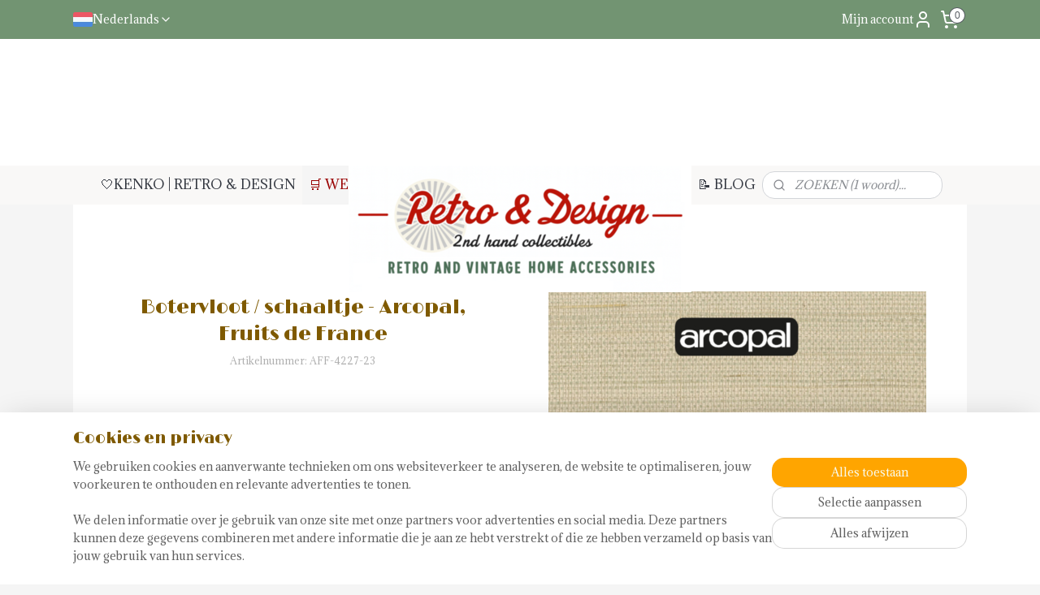

--- FILE ---
content_type: text/html; charset=UTF-8
request_url: https://www.retro-en-design.nl/a-79997894/arcopal-fruits-de-france/botervloot-schaaltje-arcopal-fruits-de-france/
body_size: 25212
content:
<!DOCTYPE html>
<!--[if lt IE 7]>
<html lang="nl"
      class="no-js lt-ie9 lt-ie8 lt-ie7 secure"> <![endif]-->
<!--[if IE 7]>
<html lang="nl"
      class="no-js lt-ie9 lt-ie8 is-ie7 secure"> <![endif]-->
<!--[if IE 8]>
<html lang="nl"
      class="no-js lt-ie9 is-ie8 secure"> <![endif]-->
<!--[if gt IE 8]><!-->
<html lang="nl" class="no-js secure">
<!--<![endif]-->
<head prefix="og: http://ogp.me/ns#">
    <meta http-equiv="Content-Type" content="text/html; charset=UTF-8"/>

    <title>Botervloot / schaaltje - Arcopal, Fruits de France | ◦ Arcopal Fruits de France (ARCHIEF / VERKOCHT) | KENKO | RETRO &amp; DESIGN</title>
    <meta name="robots" content="noarchive"/>
    <meta name="robots" content="index,follow,noodp,noydir"/>
    
    <meta name="verify-v1" content="clpEFcmCbVMGUjQECxg22ALmlmVT1ljDZr-i5VWBeMU"/>
        <meta name="google-site-verification" content="clpEFcmCbVMGUjQECxg22ALmlmVT1ljDZr-i5VWBeMU"/>
    <meta name="viewport" content="width=device-width, initial-scale=1.0"/>
    <meta name="revisit-after" content="1 days"/>
    <meta name="generator" content="Mijnwebwinkel"/>
    <meta name="web_author" content="https://www.mijnwebwinkel.nl/"/>

    

    <meta property="og:site_name" content="KENKO | RETRO &amp; DESIGN"/>

        <meta property="og:title" content="Botervloot / schaaltje - Arcopal, Fruits de France"/>
    <meta property="og:description" content="Botervloot / schaaltje - Arcopal, Fruits de France Vervaardiger: Arcopal France, Arc International Vervaardigingsdatum: 1970 - 1980 Beschrijving Botervloot in wit melkglas met fruitmotief peer, druif, appel aan tak, Fruit de france. Zonder deksel."/>
    <meta property="og:type" content="product"/>
    <meta property="og:image" content="https://cdn.myonlinestore.eu/94265583-6be1-11e9-a722-44a8421b9960/image/cache/article/91753d0eac62d432687757d2515f69388b8daaaf.jpg"/>
        <meta property="og:image" content="https://cdn.myonlinestore.eu/94265583-6be1-11e9-a722-44a8421b9960/image/cache/article/3627504a420e4bbc0e32a1225b8697b983fe0328.jpg"/>
        <meta property="og:image" content="https://cdn.myonlinestore.eu/94265583-6be1-11e9-a722-44a8421b9960/image/cache/article/48a9196cfa06edc9bbba87124d6778783475b0de.jpg"/>
        <meta property="og:url" content="https://www.retro-en-design.nl/a-79997894/arcopal-fruits-de-france-archief-verkocht/botervloot-schaaltje-arcopal-fruits-de-france/"/>

    <link rel="preload" as="style" href="https://static.myonlinestore.eu/assets/../js/fancybox/jquery.fancybox.css?20260114074236"
          onload="this.onload=null;this.rel='stylesheet'">
    <noscript>
        <link rel="stylesheet" href="https://static.myonlinestore.eu/assets/../js/fancybox/jquery.fancybox.css?20260114074236">
    </noscript>

    <link rel="stylesheet" type="text/css" href="https://asset.myonlinestore.eu/8INz1JCTeizXHytDNPTQzN5m0IN425h.css"/>

    <link rel="preload" as="style" href="https://static.myonlinestore.eu/assets/../fonts/fontawesome-6.4.2/css/fontawesome.min.css?20260114074236"
          onload="this.onload=null;this.rel='stylesheet'">
    <link rel="preload" as="style" href="https://static.myonlinestore.eu/assets/../fonts/fontawesome-6.4.2/css/solid.min.css?20260114074236"
          onload="this.onload=null;this.rel='stylesheet'">
    <link rel="preload" as="style" href="https://static.myonlinestore.eu/assets/../fonts/fontawesome-6.4.2/css/brands.min.css?20260114074236"
          onload="this.onload=null;this.rel='stylesheet'">
    <link rel="preload" as="style" href="https://static.myonlinestore.eu/assets/../fonts/fontawesome-6.4.2/css/v4-shims.min.css?20260114074236"
          onload="this.onload=null;this.rel='stylesheet'">
    <noscript>
        <link rel="stylesheet" href="https://static.myonlinestore.eu/assets/../fonts/font-awesome-4.1.0/css/font-awesome.4.1.0.min.css?20260114074236">
    </noscript>

    <link rel="preconnect" href="https://static.myonlinestore.eu/" crossorigin />
    <link rel="dns-prefetch" href="https://static.myonlinestore.eu/" />
    <link rel="preconnect" href="https://cdn.myonlinestore.eu" crossorigin />
    <link rel="dns-prefetch" href="https://cdn.myonlinestore.eu" />

    <script type="text/javascript" src="https://static.myonlinestore.eu/assets/../js/modernizr.js?20260114074236"></script>
        
    <link rel="canonical" href="https://www.retro-en-design.nl/a-79997894/arcopal-fruits-de-france-archief-verkocht/botervloot-schaaltje-arcopal-fruits-de-france/"/>
    <link rel="icon" type="image/png" href="https://cdn.myonlinestore.eu/94265583-6be1-11e9-a722-44a8421b9960/favicon-16x16.png?t=1768826353"
              sizes="16x16"/>
    <link rel="icon" type="image/png" href="https://cdn.myonlinestore.eu/94265583-6be1-11e9-a722-44a8421b9960/favicon-32x32.png?t=1768826353"
              sizes="32x32"/>
    <link rel="icon" type="image/png" href="https://cdn.myonlinestore.eu/94265583-6be1-11e9-a722-44a8421b9960/favicon-96x96.png?t=1768826353"
              sizes="96x96"/>
    <script>
        var _rollbarConfig = {
        accessToken: 'd57a2075769e4401ab611d78421f1c89',
        captureUncaught: false,
        captureUnhandledRejections: false,
        verbose: false,
        payload: {
            environment: 'prod',
            person: {
                id: 365145,
            },
            ignoredMessages: [
                'request aborted',
                'network error',
                'timeout'
            ]
        },
        reportLevel: 'error'
    };
    // Rollbar Snippet
    !function(r){var e={};function o(n){if(e[n])return e[n].exports;var t=e[n]={i:n,l:!1,exports:{}};return r[n].call(t.exports,t,t.exports,o),t.l=!0,t.exports}o.m=r,o.c=e,o.d=function(r,e,n){o.o(r,e)||Object.defineProperty(r,e,{enumerable:!0,get:n})},o.r=function(r){"undefined"!=typeof Symbol&&Symbol.toStringTag&&Object.defineProperty(r,Symbol.toStringTag,{value:"Module"}),Object.defineProperty(r,"__esModule",{value:!0})},o.t=function(r,e){if(1&e&&(r=o(r)),8&e)return r;if(4&e&&"object"==typeof r&&r&&r.__esModule)return r;var n=Object.create(null);if(o.r(n),Object.defineProperty(n,"default",{enumerable:!0,value:r}),2&e&&"string"!=typeof r)for(var t in r)o.d(n,t,function(e){return r[e]}.bind(null,t));return n},o.n=function(r){var e=r&&r.__esModule?function(){return r.default}:function(){return r};return o.d(e,"a",e),e},o.o=function(r,e){return Object.prototype.hasOwnProperty.call(r,e)},o.p="",o(o.s=0)}([function(r,e,o){var n=o(1),t=o(4);_rollbarConfig=_rollbarConfig||{},_rollbarConfig.rollbarJsUrl=_rollbarConfig.rollbarJsUrl||"https://cdnjs.cloudflare.com/ajax/libs/rollbar.js/2.14.4/rollbar.min.js",_rollbarConfig.async=void 0===_rollbarConfig.async||_rollbarConfig.async;var a=n.setupShim(window,_rollbarConfig),l=t(_rollbarConfig);window.rollbar=n.Rollbar,a.loadFull(window,document,!_rollbarConfig.async,_rollbarConfig,l)},function(r,e,o){var n=o(2);function t(r){return function(){try{return r.apply(this,arguments)}catch(r){try{console.error("[Rollbar]: Internal error",r)}catch(r){}}}}var a=0;function l(r,e){this.options=r,this._rollbarOldOnError=null;var o=a++;this.shimId=function(){return o},"undefined"!=typeof window&&window._rollbarShims&&(window._rollbarShims[o]={handler:e,messages:[]})}var i=o(3),s=function(r,e){return new l(r,e)},d=function(r){return new i(s,r)};function c(r){return t(function(){var e=Array.prototype.slice.call(arguments,0),o={shim:this,method:r,args:e,ts:new Date};window._rollbarShims[this.shimId()].messages.push(o)})}l.prototype.loadFull=function(r,e,o,n,a){var l=!1,i=e.createElement("script"),s=e.getElementsByTagName("script")[0],d=s.parentNode;i.crossOrigin="",i.src=n.rollbarJsUrl,o||(i.async=!0),i.onload=i.onreadystatechange=t(function(){if(!(l||this.readyState&&"loaded"!==this.readyState&&"complete"!==this.readyState)){i.onload=i.onreadystatechange=null;try{d.removeChild(i)}catch(r){}l=!0,function(){var e;if(void 0===r._rollbarDidLoad){e=new Error("rollbar.js did not load");for(var o,n,t,l,i=0;o=r._rollbarShims[i++];)for(o=o.messages||[];n=o.shift();)for(t=n.args||[],i=0;i<t.length;++i)if("function"==typeof(l=t[i])){l(e);break}}"function"==typeof a&&a(e)}()}}),d.insertBefore(i,s)},l.prototype.wrap=function(r,e,o){try{var n;if(n="function"==typeof e?e:function(){return e||{}},"function"!=typeof r)return r;if(r._isWrap)return r;if(!r._rollbar_wrapped&&(r._rollbar_wrapped=function(){o&&"function"==typeof o&&o.apply(this,arguments);try{return r.apply(this,arguments)}catch(o){var e=o;throw e&&("string"==typeof e&&(e=new String(e)),e._rollbarContext=n()||{},e._rollbarContext._wrappedSource=r.toString(),window._rollbarWrappedError=e),e}},r._rollbar_wrapped._isWrap=!0,r.hasOwnProperty))for(var t in r)r.hasOwnProperty(t)&&(r._rollbar_wrapped[t]=r[t]);return r._rollbar_wrapped}catch(e){return r}};for(var p="log,debug,info,warn,warning,error,critical,global,configure,handleUncaughtException,handleAnonymousErrors,handleUnhandledRejection,captureEvent,captureDomContentLoaded,captureLoad".split(","),u=0;u<p.length;++u)l.prototype[p[u]]=c(p[u]);r.exports={setupShim:function(r,e){if(r){var o=e.globalAlias||"Rollbar";if("object"==typeof r[o])return r[o];r._rollbarShims={},r._rollbarWrappedError=null;var a=new d(e);return t(function(){e.captureUncaught&&(a._rollbarOldOnError=r.onerror,n.captureUncaughtExceptions(r,a,!0),e.wrapGlobalEventHandlers&&n.wrapGlobals(r,a,!0)),e.captureUnhandledRejections&&n.captureUnhandledRejections(r,a,!0);var t=e.autoInstrument;return!1!==e.enabled&&(void 0===t||!0===t||"object"==typeof t&&t.network)&&r.addEventListener&&(r.addEventListener("load",a.captureLoad.bind(a)),r.addEventListener("DOMContentLoaded",a.captureDomContentLoaded.bind(a))),r[o]=a,a})()}},Rollbar:d}},function(r,e){function o(r,e,o){if(e.hasOwnProperty&&e.hasOwnProperty("addEventListener")){for(var n=e.addEventListener;n._rollbarOldAdd&&n.belongsToShim;)n=n._rollbarOldAdd;var t=function(e,o,t){n.call(this,e,r.wrap(o),t)};t._rollbarOldAdd=n,t.belongsToShim=o,e.addEventListener=t;for(var a=e.removeEventListener;a._rollbarOldRemove&&a.belongsToShim;)a=a._rollbarOldRemove;var l=function(r,e,o){a.call(this,r,e&&e._rollbar_wrapped||e,o)};l._rollbarOldRemove=a,l.belongsToShim=o,e.removeEventListener=l}}r.exports={captureUncaughtExceptions:function(r,e,o){if(r){var n;if("function"==typeof e._rollbarOldOnError)n=e._rollbarOldOnError;else if(r.onerror){for(n=r.onerror;n._rollbarOldOnError;)n=n._rollbarOldOnError;e._rollbarOldOnError=n}e.handleAnonymousErrors();var t=function(){var o=Array.prototype.slice.call(arguments,0);!function(r,e,o,n){r._rollbarWrappedError&&(n[4]||(n[4]=r._rollbarWrappedError),n[5]||(n[5]=r._rollbarWrappedError._rollbarContext),r._rollbarWrappedError=null);var t=e.handleUncaughtException.apply(e,n);o&&o.apply(r,n),"anonymous"===t&&(e.anonymousErrorsPending+=1)}(r,e,n,o)};o&&(t._rollbarOldOnError=n),r.onerror=t}},captureUnhandledRejections:function(r,e,o){if(r){"function"==typeof r._rollbarURH&&r._rollbarURH.belongsToShim&&r.removeEventListener("unhandledrejection",r._rollbarURH);var n=function(r){var o,n,t;try{o=r.reason}catch(r){o=void 0}try{n=r.promise}catch(r){n="[unhandledrejection] error getting `promise` from event"}try{t=r.detail,!o&&t&&(o=t.reason,n=t.promise)}catch(r){}o||(o="[unhandledrejection] error getting `reason` from event"),e&&e.handleUnhandledRejection&&e.handleUnhandledRejection(o,n)};n.belongsToShim=o,r._rollbarURH=n,r.addEventListener("unhandledrejection",n)}},wrapGlobals:function(r,e,n){if(r){var t,a,l="EventTarget,Window,Node,ApplicationCache,AudioTrackList,ChannelMergerNode,CryptoOperation,EventSource,FileReader,HTMLUnknownElement,IDBDatabase,IDBRequest,IDBTransaction,KeyOperation,MediaController,MessagePort,ModalWindow,Notification,SVGElementInstance,Screen,TextTrack,TextTrackCue,TextTrackList,WebSocket,WebSocketWorker,Worker,XMLHttpRequest,XMLHttpRequestEventTarget,XMLHttpRequestUpload".split(",");for(t=0;t<l.length;++t)r[a=l[t]]&&r[a].prototype&&o(e,r[a].prototype,n)}}}},function(r,e){function o(r,e){this.impl=r(e,this),this.options=e,function(r){for(var e=function(r){return function(){var e=Array.prototype.slice.call(arguments,0);if(this.impl[r])return this.impl[r].apply(this.impl,e)}},o="log,debug,info,warn,warning,error,critical,global,configure,handleUncaughtException,handleAnonymousErrors,handleUnhandledRejection,_createItem,wrap,loadFull,shimId,captureEvent,captureDomContentLoaded,captureLoad".split(","),n=0;n<o.length;n++)r[o[n]]=e(o[n])}(o.prototype)}o.prototype._swapAndProcessMessages=function(r,e){var o,n,t;for(this.impl=r(this.options);o=e.shift();)n=o.method,t=o.args,this[n]&&"function"==typeof this[n]&&("captureDomContentLoaded"===n||"captureLoad"===n?this[n].apply(this,[t[0],o.ts]):this[n].apply(this,t));return this},r.exports=o},function(r,e){r.exports=function(r){return function(e){if(!e&&!window._rollbarInitialized){for(var o,n,t=(r=r||{}).globalAlias||"Rollbar",a=window.rollbar,l=function(r){return new a(r)},i=0;o=window._rollbarShims[i++];)n||(n=o.handler),o.handler._swapAndProcessMessages(l,o.messages);window[t]=n,window._rollbarInitialized=!0}}}}]);
    // End Rollbar Snippet
    </script>
    <script defer type="text/javascript" src="https://static.myonlinestore.eu/assets/../js/jquery.min.js?20260114074236"></script><script defer type="text/javascript" src="https://static.myonlinestore.eu/assets/../js/mww/shop.js?20260114074236"></script><script defer type="text/javascript" src="https://static.myonlinestore.eu/assets/../js/mww/shop/category.js?20260114074236"></script><script defer type="text/javascript" src="https://static.myonlinestore.eu/assets/../js/fancybox/jquery.fancybox.pack.js?20260114074236"></script><script defer type="text/javascript" src="https://static.myonlinestore.eu/assets/../js/fancybox/jquery.fancybox-thumbs.js?20260114074236"></script><script defer type="text/javascript" src="https://static.myonlinestore.eu/assets/../js/mww/image.js?20260114074236"></script><script defer type="text/javascript" src="https://static.myonlinestore.eu/assets/../js/mww/shop/article.js?20260114074236"></script><script defer type="text/javascript" src="https://static.myonlinestore.eu/assets/../js/mww/product/product.js?20260114074236"></script><script defer type="text/javascript" src="https://static.myonlinestore.eu/assets/../js/mww/product/product.configurator.js?20260114074236"></script><script defer type="text/javascript"
                src="https://static.myonlinestore.eu/assets/../js/mww/product/product.configurator.validator.js?20260114074236"></script><script defer type="text/javascript" src="https://static.myonlinestore.eu/assets/../js/mww/product/product.main.js?20260114074236"></script><script defer type="text/javascript" src="https://static.myonlinestore.eu/assets/../js/mww/navigation.js?20260114074236"></script><script defer type="text/javascript" src="https://static.myonlinestore.eu/assets/../js/delay.js?20260114074236"></script><script defer type="text/javascript" src="https://static.myonlinestore.eu/assets/../js/mww/ajax.js?20260114074236"></script><script defer type="text/javascript" src="https://static.myonlinestore.eu/assets/../js/foundation/foundation.min.js?20260114074236"></script><script defer type="text/javascript" src="https://static.myonlinestore.eu/assets/../js/foundation/foundation/foundation.topbar.js?20260114074236"></script><script defer type="text/javascript" src="https://static.myonlinestore.eu/assets/../js/foundation/foundation/foundation.tooltip.js?20260114074236"></script><script defer type="text/javascript" src="https://static.myonlinestore.eu/assets/../js/mww/deferred.js?20260114074236"></script>
        <script src="https://static.myonlinestore.eu/assets/webpack/bootstrapper.ce10832e.js"></script>
    
    <script src="https://static.myonlinestore.eu/assets/webpack/vendor.85ea91e8.js" defer></script><script src="https://static.myonlinestore.eu/assets/webpack/main.c5872b2c.js" defer></script>
    
    <script src="https://static.myonlinestore.eu/assets/webpack/webcomponents.377dc92a.js" defer></script>
    
    <script src="https://static.myonlinestore.eu/assets/webpack/render.8395a26c.js" defer></script>

    <script>
        window.bootstrapper.add(new Strap('marketingScripts', []));
    </script>
        <script>
  window.dataLayer = window.dataLayer || [];

  function gtag() {
    dataLayer.push(arguments);
  }

    gtag(
    "consent",
    "default",
    {
      "ad_storage": "denied",
      "ad_user_data": "denied",
      "ad_personalization": "denied",
      "analytics_storage": "denied",
      "security_storage": "granted",
      "personalization_storage": "denied",
      "functionality_storage": "denied",
    }
  );

  gtag("js", new Date());
  gtag("config", 'G-HSRC51ENF9', { "groups": "myonlinestore" });gtag("config", 'G-DDS8Y6LSCL');</script>
<script async src="https://www.googletagmanager.com/gtag/js?id=G-HSRC51ENF9"></script>
        <script>
        
    </script>
        
<script>
    var marketingStrapId = 'marketingScripts'
    var marketingScripts = window.bootstrapper.use(marketingStrapId);

    if (marketingScripts === null) {
        marketingScripts = [];
    }

    
    window.bootstrapper.update(new Strap(marketingStrapId, marketingScripts));
</script>
    <noscript>
        <style>ul.products li {
                opacity: 1 !important;
            }</style>
    </noscript>

            <script>
                (function (w, d, s, l, i) {
            w[l] = w[l] || [];
            w[l].push({
                'gtm.start':
                    new Date().getTime(), event: 'gtm.js'
            });
            var f = d.getElementsByTagName(s)[0],
                j = d.createElement(s), dl = l != 'dataLayer' ? '&l=' + l : '';
            j.async = true;
            j.src =
                'https://www.googletagmanager.com/gtm.js?id=' + i + dl;
            f.parentNode.insertBefore(j, f);
        })(window, document, 'script', 'dataLayer', 'GTM-MSQ3L6L');
            </script>

</head>
<body    class="lang-nl_NL layout-width-1100 twoColumn">

    <noscript>
                    <iframe src="https://www.googletagmanager.com/ns.html?id=GTM-MSQ3L6L" height="0" width="0"
                    style="display:none;visibility:hidden"></iframe>
            </noscript>


<header>
    <a tabindex="0" id="skip-link" class="button screen-reader-text" href="#content">Spring naar de hoofdtekst</a>
</header>


<div id="react_element__filter"></div>

<div class="site-container">
    <div class="inner-wrap">
                    <nav class="tab-bar mobile-navigation custom-topbar ">
    <section class="left-button" style="display: none;">
        <a class="mobile-nav-button"
           href="#" data-react-trigger="mobile-navigation-toggle">
                <div   
    aria-hidden role="img"
    class="icon icon--sf-menu
        "
    >
    <svg><use xlink:href="#sf-menu"></use></svg>
    </div>
&#160;
                <span>Menu</span>        </a>
    </section>
    <section class="title-section">
        <span class="title">KENKO | RETRO &amp; DESIGN</span>
    </section>
    <section class="right-button">

                                            <a href="javascript:void(0)" class="foldout-account">
                    <span class="profile-icon"
                          data-logged-in="false">    <div   
    aria-hidden role="img"
    class="icon icon--sf-user
        "
    >
    <svg><use xlink:href="#sf-user"></use></svg>
    </div>
</span>
                    <span class="profile-icon" data-logged-in="true"
                          style="display: none">    <div   
    aria-hidden role="img"
    class="icon icon--sf-user-check
        "
    >
    <svg><use xlink:href="#sf-user-check"></use></svg>
    </div>
</span>
                </a>
                                    
        <a href="/cart/" class="cart-icon hidden">
                <div   
    aria-hidden role="img"
    class="icon icon--sf-shopping-cart
        "
    >
    <svg><use xlink:href="#sf-shopping-cart"></use></svg>
    </div>
            <span class="cart-count" style="display: none"></span>
        </a>
    </section>
</nav>
        
        
        <div class="bg-container custom-css-container"             data-active-language="nl"
            data-current-date="19-01-2026"
            data-category-id="unknown"
            data-article-id="60793466"
            data-article-category-id="4804826"
            data-article-name="Botervloot / schaaltje - Arcopal, Fruits de France"
        >
            <noscript class="no-js-message">
                <div class="inner">
                    Javascript is uitgeschakeld.


Zonder Javascript is het niet mogelijk bestellingen te plaatsen in deze webwinkel en zijn een aantal functionaliteiten niet beschikbaar.
                </div>
            </noscript>

            <div id="header">
                <div id="react_root"><!-- --></div>
                <div
                    class="header-bar-top">
                                                
<div class="row header-bar-inner" data-bar-position="top" data-options="sticky_on: [medium, large]; is_hover: true; scrolltop: true;" data-topbar>
    <section class="top-bar-section">
                                    <div class="module-container languageswitch align-left">
                        <script type="text/javascript">
      window.bootstrapper.add(new Strap('mobileNavigationLanguageSelection', {
          title: "Taalkeuze",
          items: [
                                                                      {
                  url: "https:\/\/www.retro-and-design.com\/a-79997894\/arcopal-fruits-de-france-archive\/butter-dish-arcopal-fruits-de-france\/",
                  flag: "https:\/\/static.myonlinestore.eu\/assets\/bundles\/app\/images\/flags\/flag-gb.png?20260114074236",
                  label: "English",
                  current: false
              },                                                                                  {
                  url: "https:\/\/www.retro-und-design.de\/a-79997894\/arcopal-fruits-de-france-archiv\/butterdose-arcopal-fruits-de-france\/",
                  flag: "https:\/\/static.myonlinestore.eu\/assets\/bundles\/app\/images\/flags\/flag-de.png?20260114074236",
                  label: "Deutsch",
                  current: false
              },                                                                                  {
                  url: "https:\/\/www.retro-et-design.fr\/a-79997894\/arcopal-fruits-de-france-archive\/beurrier-arcopal-fruits-de-france\/",
                  flag: "https:\/\/static.myonlinestore.eu\/assets\/bundles\/app\/images\/flags\/flag-fr.png?20260114074236",
                  label: "Fran\u00e7ais",
                  current: false
              },                                                                                  {
                  url: "https:\/\/www.retro-y-design.es\/a-79997894\/arcopal-fruits-de-france-archivo\/mantequera-arcopal-fruits-de-france\/",
                  flag: "https:\/\/static.myonlinestore.eu\/assets\/bundles\/app\/images\/flags\/flag-es.png?20260114074236",
                  label: "Espa\u00f1ol",
                  current: false
              },                                                                                  {
                  url: "https:\/\/www.retro-en-design.nl\/a-79997894\/arcopal-fruits-de-france-archief-verkocht\/botervloot-schaaltje-arcopal-fruits-de-france\/",
                  flag: "https:\/\/static.myonlinestore.eu\/assets\/bundles\/app\/images\/flags\/flag-nl.png?20260114074236",
                  label: "Nederlands",
                  current: true
              }                                    ]
      }));
    </script>
    <div class="language-selector">
                                    <div class="dropdown-select">
                                    
                    <a href="#" class="current">
                                                    <img class="flag" src="https://static.myonlinestore.eu/assets/bundles/app/images/flags/flag-nl.png?20260114074236" alt="Nederlands"/>
                                                <span>Nederlands</span>
                             <div   
    aria-hidden role="img"
    class="icon icon--sf-chevron-down
                    icon--small
        "
            title="chevron-down"
    >
    <svg><use xlink:href="#sf-chevron-down"></use></svg>
    </div>
                    </a>
                                <div class="foldout">
                                            
                        <a href="https://www.retro-and-design.com/a-79997894/arcopal-fruits-de-france-archive/butter-dish-arcopal-fruits-de-france/" class="">
                                                            <img class="flag" src="https://static.myonlinestore.eu/assets/bundles/app/images/flags/flag-gb.png?20260114074236" alt="English"/>
                                                        <span>English</span>
                                                    </a>
                                            
                        <a href="https://www.retro-und-design.de/a-79997894/arcopal-fruits-de-france-archiv/butterdose-arcopal-fruits-de-france/" class="">
                                                            <img class="flag" src="https://static.myonlinestore.eu/assets/bundles/app/images/flags/flag-de.png?20260114074236" alt="Deutsch"/>
                                                        <span>Deutsch</span>
                                                    </a>
                                            
                        <a href="https://www.retro-et-design.fr/a-79997894/arcopal-fruits-de-france-archive/beurrier-arcopal-fruits-de-france/" class="">
                                                            <img class="flag" src="https://static.myonlinestore.eu/assets/bundles/app/images/flags/flag-fr.png?20260114074236" alt="Français"/>
                                                        <span>Français</span>
                                                    </a>
                                            
                        <a href="https://www.retro-y-design.es/a-79997894/arcopal-fruits-de-france-archivo/mantequera-arcopal-fruits-de-france/" class="">
                                                            <img class="flag" src="https://static.myonlinestore.eu/assets/bundles/app/images/flags/flag-es.png?20260114074236" alt="Español"/>
                                                        <span>Español</span>
                                                    </a>
                                            
                        <a  class="active ">
                                                            <img class="flag" src="https://static.myonlinestore.eu/assets/bundles/app/images/flags/flag-nl.png?20260114074236" alt="Nederlands"/>
                                                        <span>Nederlands</span>
                                                                <div   
    aria-hidden role="img"
    class="icon icon--sf-check
                    icon--small
        "
            title="check"
    >
    <svg><use xlink:href="#sf-check"></use></svg>
    </div>
                                                    </a>
                                    </div>
            </div>
                        </div>

                </div>
                                                <div class="module-container myaccount align-right2">
                    
<div class="module my-account-bar">
            <a href="javascript:void(0)" class="foldout-account">
            Mijn account     <div   
    aria-hidden role="img"
    class="icon icon--sf-user
        "
    >
    <svg><use xlink:href="#sf-user"></use></svg>
    </div>
        </a>
        <div class="saveforlater-counter-topbar" id="react_element__saveforlater-topbar-counter"
             data-show-counter=""></div>
        <div class="my-account-overlay"></div>
        <div class="hidden-account-details">
            <div class="invisible-hover-area">
                <div class="header">
                    <div class="header-text">Mijn account</div>
                    <div class="close-button">
                            <div   
    aria-hidden role="img"
    class="icon icon--close-button icon--sf-x
        "
            title="close-button"
    >
    <svg><use xlink:href="#sf-x"></use></svg>
    </div>
                    </div>
                </div>
                <div class="scrollable">
                    <h3 class="existing-customer">🤍 INLOGGEN</h3>
                    <div class="form-group">
                        <form accept-charset="UTF-8" name=""
          method="post" action="/customer/login/?referer=/a-79997894/arcopal-fruits-de-france/botervloot-schaaltje-arcopal-fruits-de-france/" class="legacy" id="login_form">
                        <script>
    document.addEventListener("DOMContentLoaded", function () {
        Array.from(document.querySelectorAll("#login_form")).map(
            form => form.addEventListener("submit", function () {
                Array.from(document.querySelectorAll("#login")).map(button => button.disabled = true);
            })
        );
    });
</script>
                        
                        <div class="form-group        ">
    <label class="control-label required" for="customer_account_username">E-mailadres</label><div class="control-group">
            <div class="control-container   no-errors    ">
                                <input type="email"
            id="customer_account_username" name="_username" required="required" class="default form-control" maxlength="100"
                                                    data-validator-range="0-0"
                />
                    </div>
                                </div>
</div>
    
                        <div class="form-group        ">
    <label class="control-label required" for="customer_account_password">Wachtwoord</label><div class="control-group">
            <div class="control-container   no-errors    ">
                                <input type="password"
            id="customer_account_password" name="_password" required="required" class="default form-control" maxlength="64"
                                                    data-validator-range="0-0"
                />
                    </div>
                                </div>
</div>
    
                        <div class="form-row buttons">
                            <button type="submit" id="login" name="login" class="btn">
                                🤍 INLOGGEN
                            </button>
                        </div>
                        <input type="hidden"
            id="_csrf_token" name="_csrf_token" class="form-control"
            value="f6ea3ab045690d704c6c2bf99f914.fIEUEWlvPfSSdLLnP32b5YKLSVjWVrVVq2Ay6UWt-e0.KM5yWC0DT4D9Dse4awz50ebZLhLgMf5k0S1ZgC_ZssAsyDlSGBVbpNdZwQ"                                         data-validator-range="0-0"
                />
        </form>
                    </div>
                    <a class="forgot-password-link" href="/customer/forgot-password/">Wachtwoord vergeten?</a>
                                            <hr/>
                        <h3 class="without-account">Geen account?</h3>
                        <p>
                            Een account is niet verplicht. Je kunt ook gewoon bestellen als gast. Met een account gaat bestellen sneller en zie je je eerdere bestellingen overzichtelijk terug.
                        </p>
                        <a href="https://www.retro-en-design.nl/customer/register/?referer=/a-79997894/arcopal-fruits-de-france/botervloot-schaaltje-arcopal-fruits-de-france/"
                           class="btn">Account aanmaken</a>
                                    </div>
            </div>
        </div>
    </div>

                </div>
                                                <div class="module-container cart align-right">
                    
<div class="header-cart module moduleCartCompact" data-ajax-cart-replace="true" data-productcount="0">
            <a href="/cart/?category_id=4804826" class="foldout-cart">
                <div   
    aria-hidden role="img"
    class="icon icon--sf-shopping-cart
        "
            title="Winkelwagen"
    >
    <svg><use xlink:href="#sf-shopping-cart"></use></svg>
    </div>
            <span class="count">0</span>
        </a>
        <div class="hidden-cart-details">
            <div class="invisible-hover-area">
                <div data-mobile-cart-replace="true" class="cart-details">
                                            <div class="cart-summary">
                            Geen artikelen in winkelwagen.
                        </div>
                                    </div>

                            </div>
        </div>
    </div>

                </div>
                        </section>
</div>

                                    </div>

                

        
        

<sf-header-image
    class="web-component"
    header-element-height="156px"
    align="center"
    store-name="KENKO | RETRO &amp; DESIGN"
    store-url="https://www.retro-en-design.nl/"
    background-image-url=""
    mobile-background-image-url=""
    logo-custom-width="422"
    logo-custom-height="156"
    page-column-width="1100"
    style="
        height: 156px;

        --background-color: #FFFFFF;
        --background-height: 156px;
        --background-aspect-ratio: 1;
        --scaling-background-aspect-ratio: 2.75;
        --mobile-background-height: 0px;
        --mobile-background-aspect-ratio: 1;
        --color: #ffffff;
        --logo-custom-width: 422px;
        --logo-custom-height: 156px;
        --logo-aspect-ratio: 2.7051282051282
        ">
            <a href="https://www.retro-en-design.nl/" slot="logo" style="max-height: 100%;">
            <img
                src="https://cdn.myonlinestore.eu/94265583-6be1-11e9-a722-44a8421b9960/image/cache/full/a4c20a7b9cc8c43b3050fc91b78f9a8fa8eb3316.png"
                alt="KENKO | RETRO &amp; DESIGN"
                style="
                    width: 422px;
                    height: 100%;
                    display: block;
                    max-height: 400px;
                    "
            />
        </a>
    </sf-header-image>
                <div class="header-bar-bottom sticky">
                                                
<div class="row header-bar-inner" data-bar-position="header" data-options="sticky_on: [medium, large]; is_hover: true; scrolltop: true;" data-topbar>
    <section class="top-bar-section">
                                    <nav class="module-container navigation navigation--mega-menu align-left">
                    <ul>
                            




<li class="">
            <a href="https://www.retro-en-design.nl/" class="no_underline">
            🤍KENKO | RETRO &amp; DESIGN
                    </a>

                                </li>
    

    
    

<li class="has-dropdown active">
            <a href="https://www.retro-en-design.nl/c-3711055/webshop/" class="no_underline">
            🛒 WEBSHOP
                                                <div aria-hidden role="img" class="icon"><svg><use xlink:href="#sf-chevron-down"></use></svg></div>
                                    </a>

                                                    
                <div class="mega-menu">
                    <div class="mega-menu__background"></div>
                    <ul class="mega-menu__list">
                                                    <li class="mega-menu__category">
                                <a class="mega-menu__category-title mega-menu__category-title--no_underline" href="https://www.retro-en-design.nl/c-6647474/aardewerk/" title="&#x1F3FA;&#x20;AARDEWERK">🏺 AARDEWERK</a>

                                                            </li>
                                                    <li class="mega-menu__category">
                                <a class="mega-menu__category-title mega-menu__category-title--no_underline" href="https://www.retro-en-design.nl/c-3005858/blikken-en-trommels/" title="&#x1F96B;&#x20;BLIKKEN&#x20;en&#x20;TROMMELS">🥫 BLIKKEN en TROMMELS</a>

                                                            </li>
                                                    <li class="mega-menu__category">
                                <a class="mega-menu__category-title mega-menu__category-title--no_underline" href="https://www.retro-en-design.nl/c-3005864/brocante/" title="&#x1F570;&#xFE0F;&#x20;BROCANTE">🕰️ BROCANTE</a>

                                                            </li>
                                                    <li class="mega-menu__category">
                                <a class="mega-menu__category-title mega-menu__category-title--no_underline" href="https://www.retro-en-design.nl/c-3005865/curiosa/" title="&#x1F41A;&#x20;CURIOSA">🐚 CURIOSA</a>

                                                            </li>
                                                    <li class="mega-menu__category">
                                <a class="mega-menu__category-title mega-menu__category-title--no_underline" href="https://www.retro-en-design.nl/c-3005943/glaswerk/" title="&#x1F377;GLASWERK">🍷GLASWERK</a>

                                                            </li>
                                                    <li class="mega-menu__category">
                                <a class="mega-menu__category-title mega-menu__category-title--no_underline" href="https://www.retro-en-design.nl/c-3005947/plastic-design/" title="&#x1F536;&#x20;PLASTIC&#x20;DESIGN">🔶 PLASTIC DESIGN</a>

                                                            </li>
                                                    <li class="mega-menu__category">
                                <a class="mega-menu__category-title mega-menu__category-title--no_underline" href="https://www.retro-en-design.nl/c-3005950/retro-vintage/" title="&#x2728;&#x20;RETRO-VINTAGE">✨ RETRO-VINTAGE</a>

                                                            </li>
                        
                                                    <li class="mega-menu__category">
                                <a class="mega-menu__category-title mega-menu__category-title--no_underline" href="https://www.retro-en-design.nl/c-3711055/webshop/" title="Bekijk&#x20;alle&#x20;pagina&#x2019;s">Bekijk alle pagina’s    <div   
    aria-hidden role="img"
    class="icon icon--sf-chevron-right
                    icon--small
        "
    >
    <svg><use xlink:href="#sf-chevron-right"></use></svg>
    </div>
</a>
                            </li>
                                            </ul>
                </div>
                        </li>
    




<li class="">
            <a href="https://www.retro-en-design.nl/c-3005879/nieuw/" class="no_underline">
            🆕 NIEUW
                    </a>

                                </li>
    

    


<li class="has-dropdown">
            <a href="https://www.retro-en-design.nl/c-4779434/info/" class="no_underline">
            ℹ️ INFO
                                                <div aria-hidden role="img" class="icon"><svg><use xlink:href="#sf-chevron-down"></use></svg></div>
                                    </a>

                                                    
                <div class="mega-menu">
                    <div class="mega-menu__background"></div>
                    <ul class="mega-menu__list">
                                                    <li class="mega-menu__category">
                                <a class="mega-menu__category-title mega-menu__category-title--no_underline" href="https://www.retro-en-design.nl/c-7350775/bestelprocedure/" title="&#x1F6D2;&#x20;BESTELPROCEDURE">🛒 BESTELPROCEDURE</a>

                                                            </li>
                                                    <li class="mega-menu__category">
                                <a class="mega-menu__category-title mega-menu__category-title--no_underline" href="https://www.retro-en-design.nl/c-3094919/betaalmethodes/" title="&#x1F4B3;&#x20;BETAALMETHODES">💳 BETAALMETHODES</a>

                                                            </li>
                                                    <li class="mega-menu__category">
                                <a class="mega-menu__category-title mega-menu__category-title--no_underline" href="https://www.retro-en-design.nl/c-6512013/verzenden/" title="&#x1F4E6;&#x20;VERZENDEN">📦 VERZENDEN</a>

                                                                                                        
                                    <ul class="mega-menu__category-list">
                                                                                    <li class="mega-menu__item ">
                                                <a class="mega-menu__link mega-menu__link--no_underline" href="https://www.retro-en-design.nl/c-4778279/voorwaarde-snelle-levering/" title="&#x25E6;&#x20;Voorwaarde&#x20;snelle&#x20;levering">◦ Voorwaarde snelle levering</a>
                                            </li>
                                                                                    <li class="mega-menu__item ">
                                                <a class="mega-menu__link mega-menu__link--no_underline" href="https://www.retro-en-design.nl/c-4779283/retourneren-herroeping/" title="&#x25E6;&#x20;Retourneren&#x20;&#x2F;&#x20;Herroeping">◦ Retourneren / Herroeping</a>
                                            </li>
                                        
                                                                            </ul>
                                                            </li>
                                                    <li class="mega-menu__category">
                                <a class="mega-menu__category-title mega-menu__category-title--no_underline" href="https://www.retro-en-design.nl/c-3010237/privacyverklaring/" title="&#x1F512;&#x20;PRIVACYVERKLARING">🔒 PRIVACYVERKLARING</a>

                                                                                                        
                                    <ul class="mega-menu__category-list">
                                                                                    <li class="mega-menu__item ">
                                                <a class="mega-menu__link mega-menu__link--no_underline" href="https://www.retro-en-design.nl/c-5314762/cookiebeleid/" title="&#x1F36A;&#x20;COOKIEBELEID">🍪 COOKIEBELEID</a>
                                            </li>
                                        
                                                                            </ul>
                                                            </li>
                                                    <li class="mega-menu__category">
                                <a class="mega-menu__category-title mega-menu__category-title--no_underline" href="https://www.retro-en-design.nl/c-4454329/klachten/" title="&#x2757;KLACHTEN">❗KLACHTEN</a>

                                                            </li>
                                                    <li class="mega-menu__category">
                                <a class="mega-menu__category-title mega-menu__category-title--no_underline" href="https://www.retro-en-design.nl/c-4779435/alg-voorwaarden/" title="&#x1F4C3;&#x20;ALG.&#x20;VOORWAARDEN">📃 ALG. VOORWAARDEN</a>

                                                            </li>
                                                    <li class="mega-menu__category">
                                <a class="mega-menu__category-title mega-menu__category-title--no_underline" href="https://www.retro-en-design.nl/c-3010389/disclaimer-c-copyright/" title="&#x1F4DC;&#x20;DISCLAIMER&#x20;&#x2F;&#x20;&#x00A9;&#xFE0F;&#x20;Copyright">📜 DISCLAIMER / ©️ Copyright</a>

                                                            </li>
                        
                                                    <li class="mega-menu__category">
                                <a class="mega-menu__category-title mega-menu__category-title--no_underline" href="https://www.retro-en-design.nl/c-4779434/info/" title="Bekijk&#x20;alle&#x20;pagina&#x2019;s">Bekijk alle pagina’s    <div   
    aria-hidden role="img"
    class="icon icon--sf-chevron-right
                    icon--small
        "
    >
    <svg><use xlink:href="#sf-chevron-right"></use></svg>
    </div>
</a>
                            </li>
                                            </ul>
                </div>
                        </li>
    

    


<li class="has-dropdown">
            <a href="https://www.retro-en-design.nl/c-4778124/contact/" class="no_underline">
            💬 CONTACT
                                                <div aria-hidden role="img" class="icon"><svg><use xlink:href="#sf-chevron-down"></use></svg></div>
                                    </a>

                                                    
                <div class="mega-menu">
                    <div class="mega-menu__background"></div>
                    <ul class="mega-menu__list">
                                                    <li class="mega-menu__category">
                                <a class="mega-menu__category-title mega-menu__category-title--no_underline" href="https://www.retro-en-design.nl/c-5628304/gastenboek-2015-2026/" title="&#x1F4D6;&#x20;GASTENBOEK&#x20;2015&#x2F;2026">📖 GASTENBOEK 2015/2026</a>

                                                                                                        
                                    <ul class="mega-menu__category-list">
                                                                                    <li class="mega-menu__item ">
                                                <a class="mega-menu__link mega-menu__link--no_underline" href="https://www.retro-en-design.nl/c-7734692/reviews-2025/" title="&#x1F4D6;&#x20;Reviews&#x20;2025">📖 Reviews 2025</a>
                                            </li>
                                                                                    <li class="mega-menu__item ">
                                                <a class="mega-menu__link mega-menu__link--no_underline" href="https://www.retro-en-design.nl/c-7415765/reviews-2024/" title="&#x1F4D6;&#x20;Reviews&#x20;2024">📖 Reviews 2024</a>
                                            </li>
                                                                                    <li class="mega-menu__item ">
                                                <a class="mega-menu__link mega-menu__link--no_underline" href="https://www.retro-en-design.nl/c-7235331/reviews-2023/" title="&#x1F4D6;&#x20;Reviews&#x20;2023">📖 Reviews 2023</a>
                                            </li>
                                                                                    <li class="mega-menu__item ">
                                                <a class="mega-menu__link mega-menu__link--no_underline" href="https://www.retro-en-design.nl/c-7235328/reviews-2022/" title="&#x1F4D6;&#x20;Reviews&#x20;2022">📖 Reviews 2022</a>
                                            </li>
                                                                                    <li class="mega-menu__item ">
                                                <a class="mega-menu__link mega-menu__link--no_underline" href="https://www.retro-en-design.nl/c-7235313/reviews-2021/" title="&#x1F4D6;&#x20;Reviews&#x20;2021">📖 Reviews 2021</a>
                                            </li>
                                        
                                                                                    <li class="mega-menu__item mega-menu__item--more">
                                                <a class="mega-menu__link mega-menu__link--no_underline" href="https://www.retro-en-design.nl/c-5628304/gastenboek-2015-2026/" title="Bekijk&#x20;meer">Bekijk meer    <div   
    aria-hidden role="img"
    class="icon icon--sf-chevron-right
                    icon--small
        "
    >
    <svg><use xlink:href="#sf-chevron-right"></use></svg>
    </div>
</a>
                                            </li>
                                                                            </ul>
                                                            </li>
                                                    <li class="mega-menu__category">
                                <a class="mega-menu__category-title mega-menu__category-title--no_underline" href="https://www.retro-en-design.nl/c-3304825/veelgestelde-vragen/" title="&#x2753;VEELGESTELDE&#x20;VRAGEN">❓VEELGESTELDE VRAGEN</a>

                                                            </li>
                                                    <li class="mega-menu__category">
                                <a class="mega-menu__category-title mega-menu__category-title--no_underline" href="https://www.retro-en-design.nl/c-3094931/bestellen-hoe-werkt-het/" title="&#x1F6D2;&#x20;Bestellen&#x21;&#x20;Hoe&#x20;werkt&#x20;het&#x3F;">🛒 Bestellen! Hoe werkt het?</a>

                                                            </li>
                        
                                            </ul>
                </div>
                        </li>
    




<li class="">
            <a href="https://www.retro-en-design.nl/c-6832646/blog/" class="no_underline">
            📝 BLOG
                    </a>

                                </li>

                    </ul>
                </nav>
                                                <div class="module-container search align-right">
                    <div class="react_element__searchbox" 
    data-post-url="/search/" 
    data-search-phrase=""></div>

                </div>
                        </section>
</div>

                                    </div>
            </div>

                            <div class="mega-menu-overlay"></div>
            
            
            <div id="content" class="columncount-1">
                <div class="row">
                                                                <div class="columns large-14 medium-14 small-14" id="centercolumn">
    
    
                                    <script>
        window.bootstrapper.add(new Strap('product', {
            id: '60793466',
            name: 'Botervloot / schaaltje - Arcopal, Fruits de France',
            value: '5.950000',
            currency: 'EUR'
        }));

        var marketingStrapId = 'marketingScripts'
        var marketingScripts = window.bootstrapper.use(marketingStrapId);

        if (marketingScripts === null) {
            marketingScripts = [];
        }

        marketingScripts.push({
            inline: `if (typeof window.fbq === 'function') {
                window.fbq('track', 'ViewContent', {
                    content_name: "Botervloot / schaaltje - Arcopal, Fruits de France",
                    content_ids: ["60793466"],
                    content_type: "product"
                });
            }`,
        });

        window.bootstrapper.update(new Strap(marketingStrapId, marketingScripts));
    </script>
    <div id="react_element__product-events"><!-- --></div>

    <script type="application/ld+json">
        {"@context":"https:\/\/schema.org","@graph":[{"@type":"Product","sku":"AFF-4227-23","name":"Botervloot \/ schaaltje - Arcopal, Fruits de France","description":"Botervloot \/ schaaltje - Arcopal, Fruits de FranceVervaardiger: Arcopal France, Arc InternationalVervaardigingsdatum: 1970 - 1980BeschrijvingBotervloot in wit melkglas met fruitmotief peer, druif, appel aan tak, Fruit de france. Zonder deksel. Ook te gebruiken als bonbonschaaltje.\u0026nbsp;ConditieBotervloot of schaaltje verkeert in een nette vintage staat zonder noemenswaardige sporen van gebruik of aan leeftijd gerelateerde sporen van slijtage. Foto\u0026#39;s maken deel uit van de beschrijving.AfmetingenHoogte: 6 cm.Lengte: 16 cm.Breedte: 10 cm.\u0026nbsp;\u0026nbsp;Het merk Arcopal werd ge\u0026iuml;ntroduceerd in 1958. Dit volledig getemperd glaswerk staat bekend om zijn hoge sterkte en duurzaam en, hoewel zeer dun, is Arcopal glas vijf keer sterker dan porselein.\u0026nbsp;Arcopal servies was beroemd om zijn doorschijnend opaal borosilicaatglas. Het Arcopal France servies is geschikt voor magnetron en vaatwasser. Arcopal bakvormen zijn geschikt voor oven, magnetron en vaatwasser.\u0026nbsp;","offers":{"@type":"Offer","availability":"https:\/\/schema.org\/OutOfStock","url":"https:\/\/www.retro-en-design.nl\/a-79997894\/arcopal-fruits-de-france-archief-verkocht\/botervloot-schaaltje-arcopal-fruits-de-france\/","priceSpecification":{"@type":"PriceSpecification","priceCurrency":"EUR","price":"5.95","valueAddedTaxIncluded":true},"@id":"https:\/\/www.retro-en-design.nl\/#\/schema\/Offer\/ced4722b-5a0b-4051-809a-e9231a750542"},"image":{"@type":"ImageObject","url":"https:\/\/cdn.myonlinestore.eu\/94265583-6be1-11e9-a722-44a8421b9960\/image\/cache\/article\/91753d0eac62d432687757d2515f69388b8daaaf.jpg","contentUrl":"https:\/\/cdn.myonlinestore.eu\/94265583-6be1-11e9-a722-44a8421b9960\/image\/cache\/article\/91753d0eac62d432687757d2515f69388b8daaaf.jpg","@id":"https:\/\/cdn.myonlinestore.eu\/94265583-6be1-11e9-a722-44a8421b9960\/image\/cache\/article\/91753d0eac62d432687757d2515f69388b8daaaf.jpg"},"@id":"https:\/\/www.retro-en-design.nl\/#\/schema\/Product\/ced4722b-5a0b-4051-809a-e9231a750542"}]}
    </script>
    <div class="article product-page fifty-fifty">
            <span class="badge-container">
            </span>
        
<div class="prev_next-button">
                            <a href="/a-46430225/arcopal-fruits-de-france-archief-verkocht/arcopal-fruits-de-france-rechthoekige-ovenschaal-arcopal/" title="Vorige artikel &#xA;(Arcopal Fruits de France rechthoekige ovenschaal, Arcopal)" class="prev_next_article" accesskey="p"><div   
    aria-hidden role="img"
    class="icon icon--sf-chevron-left
        "
            title="{{ language.getText(&#039;previous_article&#039;) }} &amp;#xA;({{ buttons.left.title|raw }})"
    ><svg><use xlink:href="#sf-chevron-left"></use></svg></div></a>        <span>Artikel 60 van 64</span>
            <a href="/a-80076071/arcopal-fruits-de-france-archief-verkocht/ovenschaal-arcopal-fruits-de-france-oe-17-5-cm/" title="Volgende artikel &#xA;(Ovenschaal Arcopal Fruits de France Ø 17,5 cm)" class="prev_next_article" accesskey="n"><div   
    aria-hidden role="img"
    class="icon icon--sf-chevron-right
        "
            title="{{ language.getText(&#039;next_article&#039;) }} &amp;#xA;({{ buttons.right.title|raw }})"
    ><svg><use xlink:href="#sf-chevron-right"></use></svg></div></a>    
    </div>

        <div class="row">

                <div class="column-images">
    <div class="images">
                                    <div class="image large">
                

<a href="https://cdn.myonlinestore.eu/94265583-6be1-11e9-a722-44a8421b9960/image/cache/full/91753d0eac62d432687757d2515f69388b8daaaf.jpg?20260114074236"
    class="fancybox"
    data-fancybox-type="image"
    data-thumbnail="https://cdn.myonlinestore.eu/94265583-6be1-11e9-a722-44a8421b9960/image/cache/full/91753d0eac62d432687757d2515f69388b8daaaf.jpg?20260114074236"
    rel="fancybox-thumb" title="Botervloot / schaaltje - Arcopal, Fruits de France"
    id="afbeelding1"
    >
                        <img src="https://cdn.myonlinestore.eu/94265583-6be1-11e9-a722-44a8421b9960/image/cache/full/91753d0eac62d432687757d2515f69388b8daaaf.jpg?20260114074236" alt="Botervloot&#x20;&#x2F;&#x20;schaaltje&#x20;-&#x20;Arcopal,&#x20;Fruits&#x20;de&#x20;France" />
            </a>
            </div>
                    <div class="image large">
                

<a href="https://cdn.myonlinestore.eu/94265583-6be1-11e9-a722-44a8421b9960/image/cache/full/3627504a420e4bbc0e32a1225b8697b983fe0328.jpg?20260114074236"
    class="fancybox"
    data-fancybox-type="image"
    data-thumbnail="https://cdn.myonlinestore.eu/94265583-6be1-11e9-a722-44a8421b9960/image/cache/full/3627504a420e4bbc0e32a1225b8697b983fe0328.jpg?20260114074236"
    rel="fancybox-thumb" title="Botervloot / schaaltje - Arcopal, Fruits de France"
    id="afbeelding2"
    >
                        <img src="https://cdn.myonlinestore.eu/94265583-6be1-11e9-a722-44a8421b9960/image/cache/full/3627504a420e4bbc0e32a1225b8697b983fe0328.jpg?20260114074236" alt="Botervloot&#x20;&#x2F;&#x20;schaaltje&#x20;-&#x20;Arcopal,&#x20;Fruits&#x20;de&#x20;France" />
            </a>
            </div>
                    <div class="image large">
                

<a href="https://cdn.myonlinestore.eu/94265583-6be1-11e9-a722-44a8421b9960/image/cache/full/48a9196cfa06edc9bbba87124d6778783475b0de.jpg?20260114074236"
    class="fancybox"
    data-fancybox-type="image"
    data-thumbnail="https://cdn.myonlinestore.eu/94265583-6be1-11e9-a722-44a8421b9960/image/cache/full/48a9196cfa06edc9bbba87124d6778783475b0de.jpg?20260114074236"
    rel="fancybox-thumb" title="Botervloot / schaaltje - Arcopal, Fruits de France"
    id="afbeelding3"
    >
                        <img src="https://cdn.myonlinestore.eu/94265583-6be1-11e9-a722-44a8421b9960/image/cache/full/48a9196cfa06edc9bbba87124d6778783475b0de.jpg?20260114074236" alt="Botervloot&#x20;&#x2F;&#x20;schaaltje&#x20;-&#x20;Arcopal,&#x20;Fruits&#x20;de&#x20;France" />
            </a>
            </div>
                    <div class="image large">
                

<a href="https://cdn.myonlinestore.eu/94265583-6be1-11e9-a722-44a8421b9960/image/cache/full/3097cc78ab248f77a99c779629bf9af2607beace.jpg?20260114074236"
    class="fancybox"
    data-fancybox-type="image"
    data-thumbnail="https://cdn.myonlinestore.eu/94265583-6be1-11e9-a722-44a8421b9960/image/cache/full/3097cc78ab248f77a99c779629bf9af2607beace.jpg?20260114074236"
    rel="fancybox-thumb" title="Botervloot / schaaltje - Arcopal, Fruits de France"
    id="afbeelding4"
    >
                        <img src="https://cdn.myonlinestore.eu/94265583-6be1-11e9-a722-44a8421b9960/image/cache/full/3097cc78ab248f77a99c779629bf9af2607beace.jpg?20260114074236" alt="Botervloot&#x20;&#x2F;&#x20;schaaltje&#x20;-&#x20;Arcopal,&#x20;Fruits&#x20;de&#x20;France" />
            </a>
            </div>
        
                    <ul class="thumbs">
                                
                                            </ul>
        
                    </div>
</div>

            <div class="column-details">
                <div class="title">
                        <h1 class="product-title">
        Botervloot / schaaltje - Arcopal, Fruits de France    </h1>
                        <span class="sku-container">
                    <small class="article_sku">Artikelnummer: <span class="sku">AFF-4227-23</span></small>
            </span>
                </div>
                                    
<div class="js-enable-after-load disabled">
    <div class="article-options" data-article-element="options">
        <div class="row">
            <div class="large-14 columns price-container">
                

    
    <span class="pricetag">
                    <span class="regular">
                    € 5,<sup>95</sup>

            </span>
            </span>

                                                            </div>
        </div>

                            
            <form accept-charset="UTF-8" name="add_to_cart"
          method="post" action="" class="legacy" data-optionlist-url="https://www.retro-en-design.nl/article/select-articlelist-option/" id="addToCartForm">
            <div class="form-group        ">
    <div class="control-group">
            <div class="control-container   no-errors    ">
                                            </div>
                                </div>
</div>
    
            <input type="hidden"
            id="add_to_cart_category_article_id" name="add_to_cart[category_article_id]" class="form-control"
            value="79997894"                                         data-validator-range="0-0"
                />
        <input type="hidden"
            id="add_to_cart__token" name="add_to_cart[_token]" class="form-control"
            value="4b0a.w0wjMVYTcf_oHmrxWUmq-crE3EvjSy5UtHUGePlpF-M.8AN1XntAO7SySAy8bgXElpP2lBGgG1pkgx02TrQYZLG1AFR6Jls-iLd_Kw"                                         data-validator-range="0-0"
                />
        
            <div class="stockinfo">
                                                        
                                                                🛒 HET ARTIKEL IS INMIDDELS VERKOCHT
                    
                                                                    </div>
                                    </form>
        
        
    </div>
</div>
                                <div class="save-button-detail" id="react_element__saveforlater-detail-button" data-product-id="ced4722b-5a0b-4051-809a-e9231a750542" data-product-name="Botervloot / schaaltje - Arcopal, Fruits de France" data-analytics-id="60793466" data-value="5.950000" data-currency="EUR"></div>



                            <ul class="product-tabs" style="display: inline-block">
            <li class="active">
                <a href="#" data-tab-id="description">🧾  Beschrijving</a>
            </li>
                            <li>
                    <a href="#" data-tab-id="specs">•  Specificaties</a>
                </li>
                    </ul>
                    <div class="product-tab description" data-tab-content="description">
                    <div class="rte_content">
                                                    <p><span style="color:#DAA520">Botervloot / schaaltje - Arcopal, Fruits de France</span></p><ul><li><span style="color:rgb(0, 0, 0)">Vervaardiger: Arcopal France, Arc International</span></li><li><span style="color:rgb(0, 0, 0)">Vervaardigingsdatum: 1970 - 1980</span></li></ul><hr><p><span style="color:#000000"><u>Beschrijving</u></span><br>Botervloot in wit melkglas met fruitmotief peer, druif, appel aan tak, Fruit de france. Zonder deksel. Ook te gebruiken als bonbonschaaltje.&nbsp;</p><p><span style="color:#000000"><u>Conditie</u></span><br>Botervloot of schaaltje <span style="background-color:rgb(255, 255, 255); color:rgb(135, 135, 135); font-family:adamina,serif; font-size:14px">verkeert in een nette vintage staat zonder noemenswaardige sporen van gebruik of aan leeftijd gerelateerde sporen van slijtage. Foto's maken deel uit van de beschrijving.</span></p><p><span style="color:#000000"><u>Afmetingen</u></span></p><ul><li><span style="color:rgb(0, 0, 0)">Hoogte: 6 cm.</span></li><li><span style="color:rgb(0, 0, 0)">Lengte: 16 cm.</span></li><li><span style="color:rgb(0, 0, 0)">Breedte: 10 cm.&nbsp;</span></li></ul><p><br><img alt="" width="150" height="50" src="https://cdn.myonlinestore.eu/94265583-6be1-11e9-a722-44a8421b9960/images/Logo%20Arcopal-United-Kingdom.png" style="border:0px solid"><br>&nbsp;</p><p><span style="color:#DAA520">Het merk Arcopal </span>werd ge&iuml;ntroduceerd in 1958. Dit volledig getemperd glaswerk staat bekend om zijn hoge sterkte en duurzaam en, hoewel zeer dun, is Arcopal glas vijf keer sterker dan porselein.&nbsp;</p><p>Arcopal servies was beroemd om zijn doorschijnend opaal borosilicaatglas. Het Arcopal France servies is geschikt voor magnetron en vaatwasser. Arcopal bakvormen zijn geschikt voor oven, magnetron en vaatwasser.&nbsp;</p>
                                            </div>
                </div>
                                    <div class="product-tab" data-tab-content="specs">
                        <div class="article-specs" style="display: block">
                            <div class="inner">
                                    <div data-article-element="specs">
                        <p>
                <strong>Land/Plaats van herkomst</strong><br/>
                frankrijk
            </p>
                    <p>
                <strong>Soort object</strong><br/>
                Botervloot - bonbonschaaltje
            </p>
                    <p>
                <strong>Onderwerp / Thema</strong><br/>
                Arcoroc - Fruits de France - boter - schaaltje - bonbons
            </p>
                    <p>
                <strong>Decoratie</strong><br/>
                Peer - druif - tak
            </p>
                    <p>
                <strong>Categorie</strong><br/>
                Arcopal Fruit de France
            </p>
                    <p>
                <strong>Kleur</strong><br/>
                Wit - meerkleurig
            </p>
                    <p>
                <strong>Uitgever</strong><br/>
                Arc International
            </p>
                    <p>
                <strong>Vervaardiger</strong><br/>
                Arcopal France - Arc International
            </p>
                    <p>
                <strong>Merk</strong><br/>
                Arcopal France
            </p>
                    <p>
                <strong>Materiaal</strong><br/>
                Gehard opaalglas
            </p>
                    <p>
                <strong>Bijzonderheden</strong><br/>
                Botervoot - bonbonschaaltje
            </p>
                    <p>
                <strong>Tijdperk</strong><br/>
                1950 - 1980
            </p>
                    <p>
                <strong>Kwaliteit</strong><br/>
                Goede vintage staat
            </p>
                    <p>
                <strong>Hoogte</strong><br/>
                6,00 cm
            </p>
                    <p>
                <strong>Lengte</strong><br/>
                16,00 cm
            </p>
                    <p>
                <strong>Breedte</strong><br/>
                10,00 cm
            </p>
                    <p>
                <strong>Verzendmethode</strong><br/>
                Pakketpost met track &amp; trace
            </p>
                </div>
                            </div>
                        </div>
                    </div>
                

                
                    <a href="/c-4804826/arcopal-fruits-de-france-archief-verkocht/" onclick="if(window.gotoCategoryFromHistory) {window.gotoCategoryFromHistory(this.href); void(0)}" class="btn tiny">
        ℹ️ Onze artikelen zijn vintage en kunnen lichte gebruikssporen hebben. Deze worden zo zorgvuldig mogelijk beschreven en – waar mogelijk – op de foto’s getoond.
   </a>

            </div>

        </div>
    </div>

            
    
            
    </div>
                                    </div>
            </div>
        </div>

                    <div id="footer" class="custom-css-container"             data-active-language="nl"
            data-current-date="19-01-2026"
            data-category-id="unknown"
            data-article-id="60793466"
            data-article-category-id="4804826"
            data-article-name="Botervloot / schaaltje - Arcopal, Fruits de France"
        >
                    <div class="pane paneFooter">
        <div class="inner">
            <ul>
                                                        <li><div class="block textarea  textAlignCenter ">
    
            <p><img alt="" width="49" height="50" src="https://cdn.myonlinestore.eu/94265583-6be1-11e9-a722-44a8421b9960/images/Footer%20f5f5f5.png" style="border-style:solid; border-width:0px"></p><p>_________________________</p><p>&nbsp;</p><p style="text-align:center"><img alt="" width="80" height="80" src="https://cdn.myonlinestore.eu/94265583-6be1-11e9-a722-44a8421b9960/images/Foot--6.png" style="border-style:solid; border-width:0px"></p><p><strong>SERVICE</strong><br>_________________________</p><p><br><br>&nbsp;</p><p style="text-align:center"><a target="_blank" title="GECERTIFICEERD LID!" href="https://www.keurmerk.info/nl/consumenten/webwinkel/?key=17632"><img alt="" width="400" height="138" src="https://cdn.myonlinestore.eu/94265583-6be1-11e9-a722-44a8421b9960/images/Webshop%20Keurmerk%201.%20logo_a_large.png" style="border-style:solid; border-width:0px"></a></p><p><br><strong>Retro &amp; Design is gecertificeerd lid van Webshop Keurmerk &ndash; h&eacute;t Nederlandse keurmerk voor veilig &amp; betrouwbaar online winkelen.</strong><br>&nbsp;</p><ul><li><a href="https://www.retro-en-design.nl/c-7350775/bestelprocedure/">Bestelprocedure</a><br>&nbsp;</li><li><a href="https://www.retro-en-design.nl/c-4779435/alg-voorwaarden/">Algemene voorwaarden</a><br>&nbsp;</li><li><a href="https://www.retro-en-design.nl/c-4779435/alg-voorwaarden/">&#8203;&#8203;</a><a href="https://www.retro-en-design.nl/c-4778124/contact/">Contactpagina</a><br>&nbsp;</li><li><a href="https://www.retro-en-design.nl/c-4779283/retourneren-herroeping/">Retourinformatie</a><br>&nbsp;</li><li><a href="https://www.retro-en-design.nl/c-3094919/betaalmethodes/">Betaalmethoden</a><br>&nbsp;</li><li><a href="https://www.retro-en-design.nl/c-6512013/verzenden/">Verzendkosten &amp; Levering</a><br>&nbsp;</li><li><a href="https://www.retro-en-design.nl/c-4454329/klachten/">Klachtenpagina</a><br>&nbsp;</li><li><a href="https://www.retro-en-design.nl/c-3010237/privacyverklaring/">Privacybeleid</a><br>&nbsp;</li><li><a href="https://www.retro-en-design.nl/newsletter/">Abonneren&nbsp;Nieuwsbrief</a><br><br>&nbsp;</li></ul><p><a title="WEBSHOP KEURMERK!" target="_blank" href="https://www.keurmerk.info/nl/consumenten/webwinkel/?key=17632"><img alt="WEBSHOP KEURMERK!" width="130" height="130" src="https://cdn.myonlinestore.eu/94265583-6be1-11e9-a722-44a8421b9960/images/Keurmerk-Nederlands..png" style="border-style:solid; border-width:0px; float:left"></a></p><p>&nbsp;</p>
    </div>
</li>
                                                        <li><div class="block textarea  textAlignCenter ">
    
            <p><img alt="" width="49" height="50" src="https://cdn.myonlinestore.eu/94265583-6be1-11e9-a722-44a8421b9960/images/Footer%20f5f5f5.png" style="border-style:solid; border-width:0px"></p><p>_________________________</p><p>&nbsp;</p><p style="text-align:center"><a style="box-sizing: border-box; line-height: inherit; color: rgb(184, 134, 11) !important;" href="https://www.retro-en-design.nl/c-5628304/reviews-gastenboek/"><img alt="" width="80" height="81" src="https://cdn.myonlinestore.eu/94265583-6be1-11e9-a722-44a8421b9960/images/Foot..4.png" style="border-style:solid; border-width:0px"></a></p><p><strong>REVIEWS</strong></p><p><br>_________________________</p><p>&nbsp;</p><p><br>&nbsp;</p><ul><li><strong>18 Januari 2026 -&nbsp;</strong>Heel erg blij met de mooie voorraadbussen. Ze zijn zoals beschreven en... <a href="https://www.retro-en-design.nl/c-5628304/gastenboek-2015-2026/">Lees meer...</a></li></ul><p>&nbsp;</p><ul><li><strong>9 Januari 2026 -&nbsp;</strong>Bedankt voor Het MAD Magazine Spel. Helemaal top...&nbsp;<a href="https://www.retro-en-design.nl/c-5628304/gastenboek-2015-2026/">Lees meer...</a></li></ul><p>&nbsp;</p><ul><li><strong>6 Januari 2026 -&nbsp;</strong>Blij met mijn 2 prachtige "oude" voorraadbussen. Staan super in mijn... <a href="https://www.retro-en-design.nl/c-5628304/gastenboek-2015-2026/">Lees meer...</a></li></ul><p>&nbsp;</p><ul><li><strong>12 December 2025 -&nbsp;</strong>Mooie originele draaitafel voor Scrabble hier gekocht. Uit 1957 in... <a href="https://www.retro-en-design.nl/c-7734692/reviews-2025/">Lees meer...</a></li></ul><p><br>&nbsp;</p><ul><li><a style="text-decoration:none;" href="https://www.retro-en-design.nl/c-5628304/reviews-gastenboek/">BEKIJK ALLE REVIEWS</a><br>&nbsp;</li><li><a style="text-decoration:none;" href="https://www.retro-en-design.nl/c-4778124/contact/">SCHRIJF EEN REVIEW</a></li></ul><p><br>&nbsp;</p><ul><li><a style="text-decoration:none" href="https://www.retro-en-design.nl/c-6648374/verkocht/">VERKOCHTE ARTIKELEN!</a></li></ul><p><br><br>&nbsp;</p><p>_________________________<br>Language - Sprache - Langue - Idioma - Taal<br><br><a title="English" href="https://www.retro-and-design.com/"><img alt="" width="40" height="27" src="https://cdn.myonlinestore.eu/94265583-6be1-11e9-a722-44a8421b9960/images/flag-gb.png" style="border:4px solid rgb(245, 245, 245)"></a><a title="Deutsch" href="https://www.retro-und-design.de/"><img alt="" width="40" height="27" src="https://cdn.myonlinestore.eu/94265583-6be1-11e9-a722-44a8421b9960/images/flag-de.png" style="border:4px solid rgb(245, 245, 245)"></a><a title="Fran&ccedil;ais" href="https://www.retro-et-design.fr/"><img alt="" width="40" height="27" src="https://cdn.myonlinestore.eu/94265583-6be1-11e9-a722-44a8421b9960/images/flag-fr.png" style="border:4px solid rgb(245, 245, 245)"></a><a title="Espa&ntilde;ol" href="https://www.retro-y-design.es/"><img alt="" width="40" height="27" src="https://cdn.myonlinestore.eu/94265583-6be1-11e9-a722-44a8421b9960/images/flag-es.png" style="border:4px solid rgb(245, 245, 245)"></a><a title="Nederlands" href="https://www.retro-en-design.nl/"><img alt="" width="40" height="27" src="https://cdn.myonlinestore.eu/94265583-6be1-11e9-a722-44a8421b9960/images/flag-nl.png" style="border:4px solid rgb(245, 245, 245)"></a>_________________________</p>
    </div>
</li>
                                                        <li><div class="block textarea  textAlignCenter ">
    
            <p><img alt="" width="49" height="50" src="https://cdn.myonlinestore.eu/94265583-6be1-11e9-a722-44a8421b9960/images/Footer%20f5f5f5.png" style="border-style:solid; border-width:0px"></p><p>_________________________</p><p>&nbsp;</p><p style="text-align:center"><a title="BETAALMOGELIJKHEDEN" href="https://www.retro-en-design.nl/c-3094919/betaalmethodes/"><img alt="" width="80" height="81" src="https://cdn.myonlinestore.eu/94265583-6be1-11e9-a722-44a8421b9960/images/Foot..1.png" style="border-style:solid; border-width:0px"></a></p><p><strong>BETAALOPTIES</strong></p><p><br>_________________________</p><p><br>&nbsp;</p><p><br><strong><img alt="" width="14" height="18" src="https://cdn.myonlinestore.eu/94265583-6be1-11e9-a722-44a8421b9960/images/Footer%20slotje%20emoji..png" style="border-style:solid; border-width:0px">&nbsp;Betaal veilig via iDEAL, Bancontact, Klarna of creditcard.</strong><br>Ook Apple Pay, PayPal en overschrijving zijn beschikbaar.<br>Meer weten over betaalmethodes? Bekijk al onze&nbsp;<a href="https://www.retro-en-design.nl/c-3094919/betaalmethodes/">betaalopties</a>.<br><br><a title="Mollie" href="https://www.retro-en-design.nl/c-4778798/mollie/"><img alt="" width="65" height="19" src="https://cdn.myonlinestore.eu/94265583-6be1-11e9-a722-44a8421b9960/images/Payment.%20Mollie.png" style="border-style:solid; border-width:0px"></a><br><br><a title="iDeal" href="https://www.retro-en-design.nl/c-4778747/ideal/"><img alt="" width="40" height="40" src="https://cdn.myonlinestore.eu/94265583-6be1-11e9-a722-44a8421b9960/images/0.Betalen-iDeal.png" style="border:5px solid rgb(245, 245, 245)"></a><a title="iDeal in 3" href="https://www.retro-en-design.nl/c-6695636/ideal-in3/"><img alt="" width="40" height="40" src="https://cdn.myonlinestore.eu/94265583-6be1-11e9-a722-44a8421b9960/images/0.Betalen-iDeal%20in3.png" style="border:5px solid rgb(245, 245, 245)"></a><a title="Klarna" href="https://www.retro-en-design.nl/c-6413920/klarna-betaal-nu/"><img alt="" width="40" height="40" src="https://cdn.myonlinestore.eu/94265583-6be1-11e9-a722-44a8421b9960/images/0.Betalen-Klarna.png" style="border:5px solid rgb(245, 245, 245)"></a><a title="Klarna betaal later" href="https://www.retro-en-design.nl/c-4837380/klarna-achteraf-betalen/"><img alt="" width="40" height="40" src="https://cdn.myonlinestore.eu/94265583-6be1-11e9-a722-44a8421b9960/images/0.Betalen-Klarna.Pay%20later.png" style="border:5px solid rgb(245, 245, 245)"></a><br><a title="Betaal in 3 delen" href="https://www.retro-en-design.nl/c-6423163/klarna-betaal-in-3-delen/"><img alt="" width="40" height="40" src="https://cdn.myonlinestore.eu/94265583-6be1-11e9-a722-44a8421b9960/images/0.Betalen-Klarna.in3.png" style="border:5px solid rgb(245, 245, 245)"></a><a title="PayPal" href="https://www.retro-en-design.nl/c-4779199/paypal/"><img alt="" width="40" height="40" src="https://cdn.myonlinestore.eu/94265583-6be1-11e9-a722-44a8421b9960/images/0.Betalen-PayPal.png" style="border:5px solid rgb(245, 245, 245)"></a><a title="American Express" href="https://www.retro-en-design.nl/c-7361849/american-express/"><img alt="" width="40" height="40" src="https://cdn.myonlinestore.eu/94265583-6be1-11e9-a722-44a8421b9960/images/0.Betalen-American%20Express.png" style="border:5px solid rgb(245, 245, 245)"></a><a title="Visa" href="https://www.retro-en-design.nl/c-7361828/visa/"><img alt="" width="41" height="40" src="https://cdn.myonlinestore.eu/94265583-6be1-11e9-a722-44a8421b9960/images/0.Betalen-Visa.png" style="border:5px solid rgb(245, 245, 245)"></a><br><a title="MasterCard" href="https://www.retro-en-design.nl/c-7361852/mastercard/"><img alt="" width="40" height="40" src="https://cdn.myonlinestore.eu/94265583-6be1-11e9-a722-44a8421b9960/images/0.Betalen-MasterCard.png" style="border:5px solid rgb(245, 245, 245)"></a><a title="Bancontact" href="https://www.retro-en-design.nl/c-4779212/bancontact/"><img alt="" width="40" height="40" src="https://cdn.myonlinestore.eu/94265583-6be1-11e9-a722-44a8421b9960/images/0.Betalen-BanContact.png" style="border:5px solid rgb(245, 245, 245)"></a><a title="KBC/CBC" href="https://www.retro-en-design.nl/c-4779238/kbc-cbc/"><img alt="" width="40" height="40" src="https://cdn.myonlinestore.eu/94265583-6be1-11e9-a722-44a8421b9960/images/0.Betalen-KBC-CBC.png" style="border:5px solid rgb(245, 245, 245)"></a><a title="Belfius" href="https://www.retro-en-design.nl/c-4779249/belfius/"><img alt="" width="40" height="40" src="https://cdn.myonlinestore.eu/94265583-6be1-11e9-a722-44a8421b9960/images/0.Betalen-Belfius.png" style="border:5px solid rgb(245, 245, 245)"></a><br><a title="SEPA-Overboeking" href="https://www.retro-en-design.nl/c-7070516/sepa-overboeking/"><img alt="" width="40" height="40" src="https://cdn.myonlinestore.eu/94265583-6be1-11e9-a722-44a8421b9960/images/0.Betalen-SEPA%20overboeking.png" style="border:5px solid rgb(245, 245, 245)"></a><a title="Apple Pay" href="https://www.retro-en-design.nl/c-4869386/apple-pay/"><img alt="" width="40" height="40" src="https://cdn.myonlinestore.eu/94265583-6be1-11e9-a722-44a8421b9960/images/0.Betalen-Apple-pay.png" style="border:5px solid rgb(245, 245, 245)"></a><a title="Przelewy24" href="https://www.retro-en-design.nl/c-7244987/przelewy24/"><img alt="" width="40" height="40" src="https://cdn.myonlinestore.eu/94265583-6be1-11e9-a722-44a8421b9960/images/0.Betalen-P24.png" style="border:5px solid rgb(245, 245, 245)"></a><a title="Trustly" href="https://www.retro-en-design.nl/c-7329380/trustly/"><img alt="" width="40" height="40" src="https://cdn.myonlinestore.eu/94265583-6be1-11e9-a722-44a8421b9960/images/0.betalen%20Trustly.png" style="border:5px solid rgb(245, 245, 245)"></a></p><p>&nbsp;</p><p><a title="Betaalmethodes" href="https://www.retro-en-design.nl/c-3094919/betaalmethodes/"><img alt="" width="83" height="70" src="https://cdn.myonlinestore.eu/94265583-6be1-11e9-a722-44a8421b9960/images/1.Veilig-online-betalen.png" style="border-style:solid; border-width:0px"></a></p><p><br>&nbsp;</p><ul><li><a target="_self" href="https://www.retro-en-design.nl/c-3094919/betaalmethodes/">SNEL EN VEILIG BETALEN</a><br>&nbsp;</li><li><a href="https://www.retro-en-design.nl/c-4779283/retourneren-herroeping/">14 DAGEN RETOURRECHT</a></li></ul><p>&nbsp;</p><p>&#127873; Bestel voor &euro;75 of meer en wij verzenden gratis! &#128666; (binnen NL)</p>
    </div>
</li>
                                                        <li><div class="block textarea  textAlignCenter ">
    
            <p><img alt="" width="49" height="50" src="https://cdn.myonlinestore.eu/94265583-6be1-11e9-a722-44a8421b9960/images/Footer%20f5f5f5.png" style="border-style:solid; border-width:0px"></p><p>_________________________</p><p>&nbsp;</p><p style="text-align:center"><img alt="" width="80" height="80" src="https://cdn.myonlinestore.eu/94265583-6be1-11e9-a722-44a8421b9960/images/Foot..3.png" style="border-style:solid; border-width:0px"></p><p><strong>INFORMATIE</strong></p><p><br>_________________________</p><p>&nbsp;</p><p><br>&nbsp;</p><p><strong><img alt="" width="45" height="25" src="https://cdn.myonlinestore.eu/94265583-6be1-11e9-a722-44a8421b9960/images/Verzendinfo....png" style="border-style:solid; border-width:0px">&nbsp;Snelle verzending:</strong><br>&#9656; Bestellingen geplaatst van maandag t/m donderdag worden binnen 48 uur verzonden.<br><br>&#9656; Bestellingen van vrijdag t/m zondag gaan op maandag of&nbsp;dinsdag de deur uit.<br>&nbsp;</p><p><em>Let op: feestdagen kunnen de verzendtijd be&iuml;nvloeden.</em><br><br>&nbsp;</p><p><a style="text-decoration-line: none;" href="https://www.retro-en-design.nl/c-6512013/verzenden/"><strong>VERZENDING PAKKET</strong></a></p><p><img alt="" width="30" height="30" src="https://cdn.myonlinestore.eu/94265583-6be1-11e9-a722-44a8421b9960/images/Pakket-postnl-logo.png" style="border:0px solid">&nbsp;&nbsp;<img alt="" width="33" height="33" src="https://cdn.myonlinestore.eu/94265583-6be1-11e9-a722-44a8421b9960/images/Pakket-DPD-logo.png" style="border:0px solid">&nbsp;&nbsp;<img alt="" width="42" height="30" src="https://cdn.myonlinestore.eu/94265583-6be1-11e9-a722-44a8421b9960/images/Pakket-DHL-logo.png" style="border:0px solid"><br>naar Huisadres +&nbsp;Afhalen</p><p><br>&nbsp;</p><p>_________________________</p><p><br>&nbsp;</p><p><strong>BEDRIJFSGEGEVENS</strong></p><p><br><strong>Kenko Retro-en-Design VOF</strong></p><p>KVK:&nbsp;62923277 Rotterdam<br>BTW:&nbsp;NL8550.16.140.B01</p><p><br>e-mail: info@retro-en-design.nl<br>Tel. 0618766327<br>&nbsp;</p><p>&#127760;<a href="https://www.retro-en-design.nl/">www.retro-en-design.nl&nbsp;</a></p>
    </div>
</li>
                                                        <li><div class="block textarea  textAlignCenter ">
    
            <p><img alt="" width="49" height="50" src="https://cdn.myonlinestore.eu/94265583-6be1-11e9-a722-44a8421b9960/images/Footer%20f5f5f5.png" style="border-style:solid; border-width:0px"></p><p>_________________________</p><p>&nbsp;</p><p style="text-align:center"><img alt="" width="80" height="80" src="https://cdn.myonlinestore.eu/94265583-6be1-11e9-a722-44a8421b9960/images/Foot-bulb.png" style="border-style:solid; border-width:0px"></p><p><strong>DIVERSEN</strong></p><p><br>_________________________</p><p>&nbsp;</p><p><br>&nbsp;</p><p><strong>Wij steunen onderstaande organisaties</strong><br>&nbsp;</p><p><a target="_blank" title="Mercy Ships... omdat ieder mens kostbaar is" style="box-sizing: border-box; line-height: inherit; text-decoration-line: none; display: inline-block; outline: 0px; color: rgb(184, 134, 11) !important;" href="https://www.mercyships.nl/"><img alt="" width="70" height="69" src="https://cdn.myonlinestore.eu/94265583-6be1-11e9-a722-44a8421b9960/images/Footer...MercyShips.png" style="border-style:solid; border-width:0px"></a><a target="_blank" title="Koninklijke Nederlandse Redding Maatschappij" style="box-sizing: border-box; line-height: inherit; text-decoration-line: none; display: inline-block; outline: 0px; color: rgb(184, 134, 11) !important;" href="https://www.knrm.nl/"><img alt="" width="70" height="68" src="https://cdn.myonlinestore.eu/94265583-6be1-11e9-a722-44a8421b9960/images/Footer...KNRM.png" style="border-style:solid; border-width:0px"></a><a target="_blank" title="Nationaal Fonds Kinderhulp" style="box-sizing: border-box; line-height: inherit; text-decoration-line: none; display: inline-block; outline: 0px; color: rgb(136, 99, 8) !important;" href="https://kinderhulp.nl/"><img alt="" width="70" height="69" src="https://cdn.myonlinestore.eu/94265583-6be1-11e9-a722-44a8421b9960/images/Footer...kinderhulp.png" style="border-style:solid; border-width:0px"></a></p><p><br>&nbsp;</p><p>_______________________<br><br>&nbsp;</p><p><a target="_blank" title="X (Twitter)" style="color: rgb(135, 135, 135); display: inline-block; box-sizing: border-box; line-height: inherit;" href="https://twitter.com/Retro_en_Design"><img alt="" width="35" height="35" src="https://cdn.myonlinestore.eu/94265583-6be1-11e9-a722-44a8421b9960/images/BW.Twitter.X.png" style="border:4px solid rgb(245, 245, 245)"></a><a target="_blank" title="Facebook" style="color: rgb(135, 135, 135); display: inline-block; box-sizing: border-box; line-height: inherit; text-decoration-line: none; outline: 0px;" href="https://www.facebook.com/retroendesign"><img alt="" width="35" height="35" src="https://cdn.myonlinestore.eu/94265583-6be1-11e9-a722-44a8421b9960/images/BW%20Facebook.png" style="border:4px solid rgb(245, 245, 245)"></a><a target="_blank" title="Instagram" style="color: rgb(135, 135, 135); display: inline-block; box-sizing: border-box; line-height: inherit;" href="https://www.instagram.com/retro.en.design/"><img alt="" width="35" height="35" src="https://cdn.myonlinestore.eu/94265583-6be1-11e9-a722-44a8421b9960/images/BW%20Instagram.png" style="border:4px solid rgb(245, 245, 245)"></a><a target="_blank" title="Pinterest" style="color: rgb(135, 135, 135); display: inline-block; box-sizing: border-box; line-height: inherit;" href="https://nl.pinterest.com/retroendesign/"><img alt="" width="35" height="35" src="https://cdn.myonlinestore.eu/94265583-6be1-11e9-a722-44a8421b9960/images/BW%20Pintrest.png" style="border:4px solid rgb(245, 245, 245)"></a><a target="_blank" title="Bluesky" style="color: rgb(96, 96, 96); display: inline-block;" href="https://bsky.app/profile/retroanddesign.bsky.social"><img alt="" width="35" height="35" src="https://cdn.myonlinestore.eu/94265583-6be1-11e9-a722-44a8421b9960/images/BW%20bluesky-black-round-circle-logo-24460.png" style="border:4px solid rgb(245, 245, 245)"></a><br>LIKE | FOLLOW | SHARE<br>&nbsp;</p><p><a title="We recycle!" style="color: rgb(96, 96, 96); display: inline-block;" href="https://www.retro-en-design.nl/c-4928088/recycle-hergebruik/"><img alt="" width="75" height="75" src="https://cdn.myonlinestore.eu/94265583-6be1-11e9-a722-44a8421b9960/images/Footer.We-recycle....png" style="border:0px solid"></a></p>
    </div>
</li>
                            </ul>
        </div>
    </div>

            </div>
                <div id="mwwFooter">
            <div class="row mwwFooter">
                <div class="columns small-14">
                                                                                                                                                © 2015 - 2026 KENKO | RETRO &amp; DESIGN
                        | <a href="https://www.retro-en-design.nl/sitemap/" class="footer">sitemap</a>
                        | <a href="https://www.retro-en-design.nl/rss/" class="footer" target="_blank">rss</a>
                                                    | <a href="https://www.mijnwebwinkel.nl/webshop-starten?utm_medium=referral&amp;utm_source=ecommerce_website&amp;utm_campaign=myonlinestore_shops_pro_nl" class="footer" target="_blank">webwinkel beginnen</a>
    -
    powered by <a href="https://www.mijnwebwinkel.nl/?utm_medium=referral&amp;utm_source=ecommerce_website&amp;utm_campaign=myonlinestore_shops_pro_nl" class="footer" target="_blank">Mijnwebwinkel</a>                                                            </div>
            </div>
        </div>
    </div>
</div>

<script>
    window.bootstrapper.add(new Strap('storeNotifications', {
        notifications: [],
    }));

    var storeLocales = [
                'nl_NL',
                'en_GB',
                'de_DE',
                'fr_FR',
                'es_ES',
            ];
    window.bootstrapper.add(new Strap('storeLocales', storeLocales));

    window.bootstrapper.add(new Strap('consentBannerSettings', {"enabled":true,"privacyStatementPageId":null,"privacyStatementPageUrl":null,"updatedAt":"2025-08-29T17:15:47+02:00","updatedAtTimestamp":1756480547,"consentTypes":{"required":{"enabled":true,"title":"Noodzakelijk","text":"Cookies en technieken die zijn nodig om de website bruikbaar te maken, zoals het onthouden van je winkelmandje, veilig afrekenen en toegang tot beveiligde gedeelten van de website. Zonder deze cookies kan de website niet naar behoren werken."},"analytical":{"enabled":true,"title":"Statistieken","text":"Cookies en technieken die anoniem gegevens verzamelen en rapporteren over het gebruik van de website, zodat de website geoptimaliseerd kan worden."},"functional":{"enabled":false,"title":"Functioneel","text":"Cookies en technieken die helpen om optionele functionaliteiten aan de website toe te voegen, zoals chatmogelijkheden, het verzamelen van feedback en andere functies van derden."},"marketing":{"enabled":true,"title":"Marketing","text":"Cookies en technieken die worden ingezet om bezoekers gepersonaliseerde en relevante advertenties te kunnen tonen op basis van eerder bezochte pagina’s, en om de effectiviteit van advertentiecampagnes te analyseren."},"personalization":{"enabled":false,"title":"Personalisatie","text":"Cookies en technieken om de vormgeving en inhoud van de website op u aan te passen, zoals de taal of vormgeving van de website."}},"labels":{"banner":{"title":"Cookies en privacy","text":"We gebruiken cookies en aanverwante technieken om ons websiteverkeer te analyseren, de website te optimaliseren, jouw voorkeuren te onthouden en relevante advertenties te tonen.\n\nWe delen informatie over je gebruik van onze site met onze partners voor advertenties en social media. Deze partners kunnen deze gegevens combineren met andere informatie die je aan ze hebt verstrekt of die ze hebben verzameld op basis van jouw gebruik van hun services."},"modal":{"title":"Cookie- en privacyinstellingen","text":"We gebruiken cookies en aanverwante technieken om ons websiteverkeer te analyseren, de website te optimaliseren, jouw voorkeuren te onthouden en relevante advertenties te tonen.\n\nWe delen informatie over je gebruik van onze site met onze partners voor advertenties en social media. Deze partners kunnen deze gegevens combineren met andere informatie die je aan ze hebt verstrekt of die ze hebben verzameld op basis van jouw gebruik van hun services."},"button":{"title":"Cookie- en privacyinstellingen","text":"button_text"}}}));
    window.bootstrapper.add(new Strap('store', {"availableBusinessModels":"ALL","currency":"EUR","currencyDisplayLocale":"nl_NL","discountApplicable":true,"googleTrackingType":"gtag","id":"365145","locale":"nl_NL","loginRequired":true,"roles":[],"storeName":"KENKO | RETRO & DESIGN","uuid":"94265583-6be1-11e9-a722-44a8421b9960"}));
    window.bootstrapper.add(new Strap('merchant', { isMerchant: false }));
    window.bootstrapper.add(new Strap('customer', { authorized: false }));

    window.bootstrapper.add(new Strap('layout', {"hideCurrencyValuta":false}));
    window.bootstrapper.add(new Strap('store_layout', { width: 1100 }));
    window.bootstrapper.add(new Strap('theme', {"button_border_radius":15,"button_inactive_background_color":"D2D7E0","divider_border_color":"","border_radius":0,"ugly_shadows":true,"flexbox_image_size":"contain","block_background_centercolumn":"","cta_color":"FF8800","hyperlink_color":"B38000","general_link_hover_color":null,"content_padding":null,"price_color":"8B0000","price_font_size":20,"center_short_description":false,"navigation_link_bg_color":"F9F8F7","navigation_link_fg_color":"333740","navigation_active_bg_color":"F5F5F5","navigation_active_fg_color":"990000","navigation_arrow_color":"333740","navigation_font":"google_Adamina","navigation_font_size":16,"store_color_head":"#FFFFFF","store_color_head_font":"#ffffff","store_color_background_main":"#FFFFFF","store_color_topbar_font":"#FFFFFF","store_color_background":"#F5F5F5","store_color_border":"","store_color_block_head":"#F9F8F7","store_color_block_font":"#F9F8F7","store_color_block_background":"","store_color_headerbar_font":"#000000","store_color_headerbar_background":"#F9F8F7","store_font_type":"google_Adamina","store_header_font_type":"google_Limelight","store_header_font_size":2,"store_font_size":14,"store_font_color":"#606060","store_button_color":"#FFA500","store_button_font_color":"#F9F9E9","action_price_color":"#B50000","article_font_size":16,"store_htags_color":"#7F5A00"}));
    window.bootstrapper.add(new Strap('shippingGateway', {"shippingCountries":["AR","AU","AT","BE","BR","KH","CA","CL","CN","CZ","DK","EG","EE","FO","FI","FR","DE","GR","GP","HU","IS","IN","ID","IE","IL","IT","JP","LV","LI","LU","MX","NZ","NO","PL","PT","RO","RU","SG","SI","ZA","KR","ES","SE","CH","TW","NL","TR","AE","GB","US"]}));

    window.bootstrapper.add(new Strap('commonTranslations', {
        customerSexMale: 'De heer',
        customerSexFemale: 'Mevrouw',
        oopsTryAgain: 'Er ging iets mis, probeer het opnieuw',
        totalsHideTaxSpecs: 'Verberg de btw specificaties',
        totalsShowTaxSpecs: 'Toon de btw specificaties',
        searchInputPlaceholder: 'ZOEKEN (1 woord)...',
    }));

    window.bootstrapper.add(new Strap('saveForLaterTranslations', {
        saveForLaterSavedLabel: 'Bewaard',
        saveForLaterSavedItemsLabel: 'Bewaarde items',
        saveForLaterTitle: 'Bewaar voor later',
    }));

    window.bootstrapper.add(new Strap('loyaltyTranslations', {
        loyaltyProgramTitle: 'Spaarprogramma',
        loyaltyPointsLabel: 'Spaarpunten',
        loyaltyRewardsLabel: 'beloningen',
    }));

    window.bootstrapper.add(new Strap('saveForLater', {
        enabled: false    }))

    window.bootstrapper.add(new Strap('loyalty', {
        enabled: false
    }))

    window.bootstrapper.add(new Strap('paymentTest', {
        enabled: false,
        stopUrl: "https:\/\/www.retro-en-design.nl\/nl_NL\/logout\/"
    }));

    window.bootstrapper.add(new Strap('analyticsTracking', {
                gtag: true,
        datalayer: true,
            }));
</script>

<div id="react_element__mobnav"></div>

<script type="text/javascript">
    window.bootstrapper.add(new Strap('mobileNavigation', {
        search_url: 'https://www.retro-en-design.nl/search/',
        navigation_structure: {
            id: 0,
            parentId: null,
            text: 'root',
            children: [{"id":3005212,"parent_id":3002696,"style":"divider","url":"","text":null,"active":false},{"id":5320873,"parent_id":3002696,"style":"no_underline","url":"https:\/\/www.retro-en-design.nl\/","text":"\ud83e\udd0dKENKO | RETRO & DESIGN","active":false},{"id":3711055,"parent_id":3002696,"style":"no_underline","url":"https:\/\/www.retro-en-design.nl\/c-3711055\/webshop\/","text":"\ud83d\uded2 WEBSHOP","active":true,"children":[{"id":6647474,"parent_id":3711055,"style":"no_underline","url":"https:\/\/www.retro-en-design.nl\/c-6647474\/aardewerk\/","text":"\ud83c\udffa AARDEWERK","active":false},{"id":3005858,"parent_id":3711055,"style":"no_underline","url":"https:\/\/www.retro-en-design.nl\/c-3005858\/blikken-en-trommels\/","text":"\ud83e\udd6b BLIKKEN en TROMMELS","active":false},{"id":3005864,"parent_id":3711055,"style":"no_underline","url":"https:\/\/www.retro-en-design.nl\/c-3005864\/brocante\/","text":"\ud83d\udd70\ufe0f BROCANTE","active":false},{"id":3005865,"parent_id":3711055,"style":"no_underline","url":"https:\/\/www.retro-en-design.nl\/c-3005865\/curiosa\/","text":"\ud83d\udc1a CURIOSA","active":false},{"id":3005943,"parent_id":3711055,"style":"no_underline","url":"https:\/\/www.retro-en-design.nl\/c-3005943\/glaswerk\/","text":"\ud83c\udf77GLASWERK","active":false},{"id":3005947,"parent_id":3711055,"style":"no_underline","url":"https:\/\/www.retro-en-design.nl\/c-3005947\/plastic-design\/","text":"\ud83d\udd36 PLASTIC DESIGN","active":false},{"id":3005950,"parent_id":3711055,"style":"no_underline","url":"https:\/\/www.retro-en-design.nl\/c-3005950\/retro-vintage\/","text":"\u2728 RETRO-VINTAGE","active":false},{"id":3005981,"parent_id":3711055,"style":"no_underline","url":"https:\/\/www.retro-en-design.nl\/c-3005981\/servies\/","text":"\ud83c\udf7d\ufe0f SERVIES","active":true,"children":[{"id":3253232,"parent_id":3005981,"style":"no_underline","url":"https:\/\/www.retro-en-design.nl\/c-3253232\/arcopal-fruits-de-france\/","text":"\u25e6 Arcopal, Fruits de France","active":true,"children":[{"id":4804826,"parent_id":3253232,"style":"no_underline","url":"https:\/\/www.retro-en-design.nl\/c-4804826\/arcopal-fruits-de-france-archief-verkocht\/","text":"\u25e6 Arcopal Fruits de France (ARCHIEF \/ VERKOCHT)","active":true}]},{"id":3253357,"parent_id":3005981,"style":"no_underline","url":"https:\/\/www.retro-en-design.nl\/c-3253357\/arcopal-fleurs-de-champetre\/","text":"\u25e6 Arcopal Fleurs de Champ\u00eatre","active":false},{"id":3253362,"parent_id":3005981,"style":"no_underline","url":"https:\/\/www.retro-en-design.nl\/c-3253362\/arcopal-france-anemones\/","text":"\u25e6 Arcopal France, Anemones","active":false},{"id":3253352,"parent_id":3005981,"style":"no_underline","url":"https:\/\/www.retro-en-design.nl\/c-3253352\/arcopal-veronica-myosotis\/","text":"\u25e6 Arcopal, Veronica \/ Myosotis","active":false},{"id":3253376,"parent_id":3005981,"style":"no_underline","url":"https:\/\/www.retro-en-design.nl\/c-3253376\/arcopal-rose-de-france\/","text":"\u25e6 Arcopal, Rose de France","active":false},{"id":3253353,"parent_id":3005981,"style":"no_underline","url":"https:\/\/www.retro-en-design.nl\/c-3253353\/arcopal-france-opale\/","text":"\u25e6 Arcopal France, Opale","active":false},{"id":3292451,"parent_id":3005981,"style":"no_underline","url":"https:\/\/www.retro-en-design.nl\/c-3292451\/arcopal-lotus-scania-knorr\/","text":"\u25e6 Arcopal Lotus, Scania, Knorr","active":false},{"id":3253375,"parent_id":3005981,"style":"no_underline","url":"https:\/\/www.retro-en-design.nl\/c-3253375\/arcopal-diversen\/","text":"\u25e6 Arcopal diversen","active":false},{"id":3253338,"parent_id":3005981,"style":"no_underline","url":"https:\/\/www.retro-en-design.nl\/c-3253338\/arcoroc-octime\/","text":"\u25e6 Arcoroc, Octime","active":false,"children":[{"id":4609807,"parent_id":3253338,"style":"no_underline","url":"https:\/\/www.retro-en-design.nl\/c-4609807\/arcoroc-octime-zwart\/","text":"\u25e6 Arcoroc Octime, Zwart","active":false,"children":[{"id":4805208,"parent_id":4609807,"style":"no_underline","url":"https:\/\/www.retro-en-design.nl\/c-4805208\/arcoroc-octime-zwart-archief-verkocht\/","text":"\u25e6 Arcoroc Octime, zwart (ARCHIEF \/ VERKOCHT)","active":false}]},{"id":4609813,"parent_id":3253338,"style":"no_underline","url":"https:\/\/www.retro-en-design.nl\/c-4609813\/arcoroc-octime-glas\/","text":"\u25e6 Arcoroc Octime, Glas","active":false,"children":[{"id":4805227,"parent_id":4609813,"style":"no_underline","url":"https:\/\/www.retro-en-design.nl\/c-4805227\/arcoroc-octime-glas-archief-verkocht\/","text":"\u25e6 Arcoroc Octime, glas (ARCHIEF \/ VERKOCHT)","active":false}]},{"id":4609822,"parent_id":3253338,"style":"no_underline","url":"https:\/\/www.retro-en-design.nl\/c-4609822\/arcoroc-octime-wit\/","text":"\u25e6 Arcoroc Octime, Wit","active":false,"children":[{"id":4805234,"parent_id":4609822,"style":"no_underline","url":"https:\/\/www.retro-en-design.nl\/c-4805234\/arcoroc-octime-wit-archief-verkocht\/","text":"\u25e6 Arcoroc Octime, wit (ARCHIEF \/ VERKOCHT)","active":false}]}]},{"id":3253336,"parent_id":3005981,"style":"no_underline","url":"https:\/\/www.retro-en-design.nl\/c-3253336\/arcoroc-sierra\/","text":"\u25e6 Arcoroc, Sierra","active":false,"children":[{"id":4176325,"parent_id":3253336,"style":"no_underline","url":"https:\/\/www.retro-en-design.nl\/c-4176325\/arcoroc-sierra-rood\/","text":"\u25e6 Arcoroc SIERRA ROOD","active":false,"children":[{"id":4805253,"parent_id":4176325,"style":"no_underline","url":"https:\/\/www.retro-en-design.nl\/c-4805253\/arcoroc-sierra-rood-archief-verkocht\/","text":"\u25e6 Arcoroc SIERRA ROOD (ARCHIEF \/ VERKOCHT)","active":false}]},{"id":4176326,"parent_id":3253336,"style":"no_underline","url":"https:\/\/www.retro-en-design.nl\/c-4176326\/arcoroc-sierra-groen\/","text":"\u25e6 Arcoroc SIERRA GROEN","active":false,"children":[{"id":4805277,"parent_id":4176326,"style":"no_underline","url":"https:\/\/www.retro-en-design.nl\/c-4805277\/arcoroc-sierra-groen-archief-verkocht\/","text":"\u25e6 Arcoroc SIERRA GROEN (ARCHIEF \/ VERKOCHT)","active":false}]},{"id":4176331,"parent_id":3253336,"style":"no_underline","url":"https:\/\/www.retro-en-design.nl\/c-4176331\/arcoroc-sierra-amber\/","text":"\u25e6 Arcoroc SIERRA AMBER","active":false,"children":[{"id":4805296,"parent_id":4176331,"style":"no_underline","url":"https:\/\/www.retro-en-design.nl\/c-4805296\/arcoroc-sierra-amber-archief-verkocht\/","text":"\u25e6 Arcoroc SIERRA AMBER (ARCHIEF \/ VERKOCHT)","active":false}]}]},{"id":4681050,"parent_id":3005981,"style":"no_underline","url":"https:\/\/www.retro-en-design.nl\/c-4681050\/arc-international-diversen\/","text":"\u25e6 Arc International diversen","active":false},{"id":3840170,"parent_id":3005981,"style":"no_underline","url":"https:\/\/www.retro-en-design.nl\/c-3840170\/jenaer-glas-schott-mainz\/","text":"\u25e6 JENAer Glas Schott Mainz","active":false},{"id":3253363,"parent_id":3005981,"style":"no_underline","url":"https:\/\/www.retro-en-design.nl\/c-3253363\/jaj-made-in-england\/","text":"\u25e6 JAJ, Made in England","active":false},{"id":3253341,"parent_id":3005981,"style":"no_underline","url":"https:\/\/www.retro-en-design.nl\/c-3253341\/porselein\/","text":"\u25e6 Porselein","active":false},{"id":3253342,"parent_id":3005981,"style":"no_underline","url":"https:\/\/www.retro-en-design.nl\/c-3253342\/boch-regout-sphinx\/","text":"\u25e6 Boch, Regout, Sphinx","active":false},{"id":3254411,"parent_id":3005981,"style":"no_underline","url":"https:\/\/www.retro-en-design.nl\/c-3254411\/gevarieerd\/","text":"\u25e6 Gevarieerd","active":false,"children":[{"id":6983606,"parent_id":3254411,"style":"no_underline","url":"https:\/\/www.retro-en-design.nl\/c-6983606\/gevarieerd-archief-verkocht\/","text":"\u25e6 Gevarieerd (ARCHIEF\/VERKOCHT)","active":false}]}]},{"id":3005982,"parent_id":3711055,"style":"no_underline","url":"https:\/\/www.retro-en-design.nl\/c-3005982\/speelgoed-spellen\/","text":"\ud83e\uddf8 SPEELGOED & SPELLEN","active":false,"children":[{"id":4610297,"parent_id":3005982,"style":"no_underline","url":"https:\/\/www.retro-en-design.nl\/c-4610297\/speelgoed\/","text":"\ud83e\uddf8 SPEELGOED","active":false},{"id":4610298,"parent_id":3005982,"style":"no_underline","url":"https:\/\/www.retro-en-design.nl\/c-4610298\/spellen\/","text":"\ud83c\udfb2 SPELLEN","active":false},{"id":4610299,"parent_id":3005982,"style":"no_underline","url":"https:\/\/www.retro-en-design.nl\/c-4610299\/legpuzzels\/","text":"\ud83e\udde9 LEGPUZZELS","active":false}]},{"id":3005983,"parent_id":3711055,"style":"no_underline","url":"https:\/\/www.retro-en-design.nl\/c-3005983\/vintage-tupperware\/","text":"\ud83e\udd61 VINTAGE TUPPERWARE","active":false,"children":[{"id":7127007,"parent_id":3005983,"style":"no_underline","url":"https:\/\/www.retro-en-design.nl\/c-7127007\/vintage-tupperware-door-de-jaren-heen\/","text":"Vintage Tupperware door de jaren heen!","active":false}]},{"id":3005984,"parent_id":3711055,"style":"no_underline","url":"https:\/\/www.retro-en-design.nl\/c-3005984\/verlichting\/","text":"\ud83d\udca1 VERLICHTING","active":false},{"id":3084343,"parent_id":3711055,"style":"no_underline","url":"https:\/\/www.retro-en-design.nl\/c-3084343\/vinyl-en-audio\/","text":"\ud83c\udfb5 VINYL en AUDIO","active":false},{"id":3684579,"parent_id":3711055,"style":"no_underline","url":"https:\/\/www.retro-en-design.nl\/c-3684579\/sale\/","text":"\ud83d\udd16 SALE!","active":false}]},{"id":3005879,"parent_id":3002696,"style":"no_underline","url":"https:\/\/www.retro-en-design.nl\/c-3005879\/nieuw\/","text":"\ud83c\udd95 NIEUW","active":false},{"id":4779434,"parent_id":3002696,"style":"no_underline","url":"https:\/\/www.retro-en-design.nl\/c-4779434\/info\/","text":"\u2139\ufe0f INFO","active":false,"children":[{"id":7350775,"parent_id":4779434,"style":"no_underline","url":"https:\/\/www.retro-en-design.nl\/c-7350775\/bestelprocedure\/","text":"\ud83d\uded2 BESTELPROCEDURE","active":false},{"id":3094919,"parent_id":4779434,"style":"no_underline","url":"https:\/\/www.retro-en-design.nl\/c-3094919\/betaalmethodes\/","text":"\ud83d\udcb3 BETAALMETHODES","active":false},{"id":6512013,"parent_id":4779434,"style":"no_underline","url":"https:\/\/www.retro-en-design.nl\/c-6512013\/verzenden\/","text":"\ud83d\udce6 VERZENDEN","active":false,"children":[{"id":4778279,"parent_id":6512013,"style":"no_underline","url":"https:\/\/www.retro-en-design.nl\/c-4778279\/voorwaarde-snelle-levering\/","text":"\u25e6 Voorwaarde snelle levering","active":false},{"id":4779283,"parent_id":6512013,"style":"no_underline","url":"https:\/\/www.retro-en-design.nl\/c-4779283\/retourneren-herroeping\/","text":"\u25e6 Retourneren \/ Herroeping","active":false}]},{"id":3010237,"parent_id":4779434,"style":"no_underline","url":"https:\/\/www.retro-en-design.nl\/c-3010237\/privacyverklaring\/","text":"\ud83d\udd12 PRIVACYVERKLARING","active":false,"children":[{"id":5314762,"parent_id":3010237,"style":"no_underline","url":"https:\/\/www.retro-en-design.nl\/c-5314762\/cookiebeleid\/","text":"\ud83c\udf6a COOKIEBELEID","active":false}]},{"id":4454329,"parent_id":4779434,"style":"no_underline","url":"https:\/\/www.retro-en-design.nl\/c-4454329\/klachten\/","text":"\u2757KLACHTEN","active":false},{"id":4779435,"parent_id":4779434,"style":"no_underline","url":"https:\/\/www.retro-en-design.nl\/c-4779435\/alg-voorwaarden\/","text":"\ud83d\udcc3 ALG. VOORWAARDEN","active":false},{"id":3010389,"parent_id":4779434,"style":"no_underline","url":"https:\/\/www.retro-en-design.nl\/c-3010389\/disclaimer-c-copyright\/","text":"\ud83d\udcdc DISCLAIMER \/ \u00a9\ufe0f Copyright","active":false},{"id":4928088,"parent_id":4779434,"style":"no_underline","url":"https:\/\/www.retro-en-design.nl\/c-4928088\/recycle-hergebruik\/","text":"\u267b\ufe0f RECYCLE \/ HERGEBRUIK","active":false},{"id":5158122,"parent_id":4779434,"style":"no_underline","url":"https:\/\/www.retro-en-design.nl\/c-5158122\/over-ons\/","text":"\ud83d\udc65 OVER ONS...","active":false}]},{"id":4778124,"parent_id":3002696,"style":"no_underline","url":"https:\/\/www.retro-en-design.nl\/c-4778124\/contact\/","text":"\ud83d\udcac CONTACT","active":false,"children":[{"id":5628304,"parent_id":4778124,"style":"no_underline","url":"https:\/\/www.retro-en-design.nl\/c-5628304\/gastenboek-2015-2026\/","text":"\ud83d\udcd6 GASTENBOEK 2015\/2026","active":false,"children":[{"id":7734692,"parent_id":5628304,"style":"no_underline","url":"https:\/\/www.retro-en-design.nl\/c-7734692\/reviews-2025\/","text":"\ud83d\udcd6 Reviews 2025","active":false},{"id":7415765,"parent_id":5628304,"style":"no_underline","url":"https:\/\/www.retro-en-design.nl\/c-7415765\/reviews-2024\/","text":"\ud83d\udcd6 Reviews 2024","active":false},{"id":7235331,"parent_id":5628304,"style":"no_underline","url":"https:\/\/www.retro-en-design.nl\/c-7235331\/reviews-2023\/","text":"\ud83d\udcd6 Reviews 2023","active":false},{"id":7235328,"parent_id":5628304,"style":"no_underline","url":"https:\/\/www.retro-en-design.nl\/c-7235328\/reviews-2022\/","text":"\ud83d\udcd6 Reviews 2022","active":false},{"id":7235313,"parent_id":5628304,"style":"no_underline","url":"https:\/\/www.retro-en-design.nl\/c-7235313\/reviews-2021\/","text":"\ud83d\udcd6 Reviews 2021","active":false},{"id":7235310,"parent_id":5628304,"style":"no_underline","url":"https:\/\/www.retro-en-design.nl\/c-7235310\/reviews-2020\/","text":"\ud83d\udcd6 Reviews 2020","active":false},{"id":7235307,"parent_id":5628304,"style":"no_underline","url":"https:\/\/www.retro-en-design.nl\/c-7235307\/reviews-2019\/","text":"\ud83d\udcd6 Reviews 2019","active":false},{"id":7235304,"parent_id":5628304,"style":"no_underline","url":"https:\/\/www.retro-en-design.nl\/c-7235304\/reviews-2018\/","text":"\ud83d\udcd6 Reviews 2018","active":false},{"id":7235301,"parent_id":5628304,"style":"no_underline","url":"https:\/\/www.retro-en-design.nl\/c-7235301\/reviews-2017\/","text":"\ud83d\udcd6 Reviews 2017","active":false},{"id":7235298,"parent_id":5628304,"style":"no_underline","url":"https:\/\/www.retro-en-design.nl\/c-7235298\/reviews-2016\/","text":"\ud83d\udcd6 Reviews 2016","active":false},{"id":7235295,"parent_id":5628304,"style":"no_underline","url":"https:\/\/www.retro-en-design.nl\/c-7235295\/reviews-2015\/","text":"\ud83d\udcd6 Reviews 2015","active":false}]},{"id":3304825,"parent_id":4778124,"style":"no_underline","url":"https:\/\/www.retro-en-design.nl\/c-3304825\/veelgestelde-vragen\/","text":"\u2753VEELGESTELDE VRAGEN","active":false},{"id":3094931,"parent_id":4778124,"style":"no_underline","url":"https:\/\/www.retro-en-design.nl\/c-3094931\/bestellen-hoe-werkt-het\/","text":"\ud83d\uded2 Bestellen! Hoe werkt het?","active":false}]},{"id":6832646,"parent_id":3002696,"style":"no_underline","url":"https:\/\/www.retro-en-design.nl\/c-6832646\/blog\/","text":"\ud83d\udcdd BLOG","active":false}],
        }
    }));
</script>

<div id="react_element__consent_banner"></div>
<div id="react_element__consent_button" class="consent-button"></div>
<div id="react_element__cookiescripts" style="display: none;"></div><script src="https://static.myonlinestore.eu/assets/bundles/fosjsrouting/js/router.js?20260114074236"></script>
<script src="https://static.myonlinestore.eu/assets/js/routes.js?20260114074236"></script>

<script type="text/javascript">
window.bootstrapper.add(new Strap('rollbar', {
    enabled: true,
    token: "d57a2075769e4401ab611d78421f1c89"
}));
</script>

<script>
    window.bootstrapper.add(new Strap('baseUrl', "https://www.retro-en-design.nl/api"));
    window.bootstrapper.add(new Strap('storeUrl', "https://www.retro-en-design.nl/"));
    Routing.setBaseUrl("");
    Routing.setHost("www.retro\u002Den\u002Ddesign.nl");

    // check if the route is localized, if so; add locale to BaseUrl
    var localized_pathname = Routing.getBaseUrl() + "/nl_NL";
    var pathname = window.location.pathname;

    if (pathname.indexOf(localized_pathname) > -1) {
        Routing.setBaseUrl(localized_pathname);
    }
</script>

    <script src="https://static.myonlinestore.eu/assets/webpack/webvitals.32ae806d.js" defer></script>


<!--
ISC License for Lucide icons
Copyright (c) for portions of Lucide are held by Cole Bemis 2013-2024 as part of Feather (MIT). All other copyright (c) for Lucide are held by Lucide Contributors 2024.
Permission to use, copy, modify, and/or distribute this software for any purpose with or without fee is hereby granted, provided that the above copyright notice and this permission notice appear in all copies.
-->
</body>
</html>
